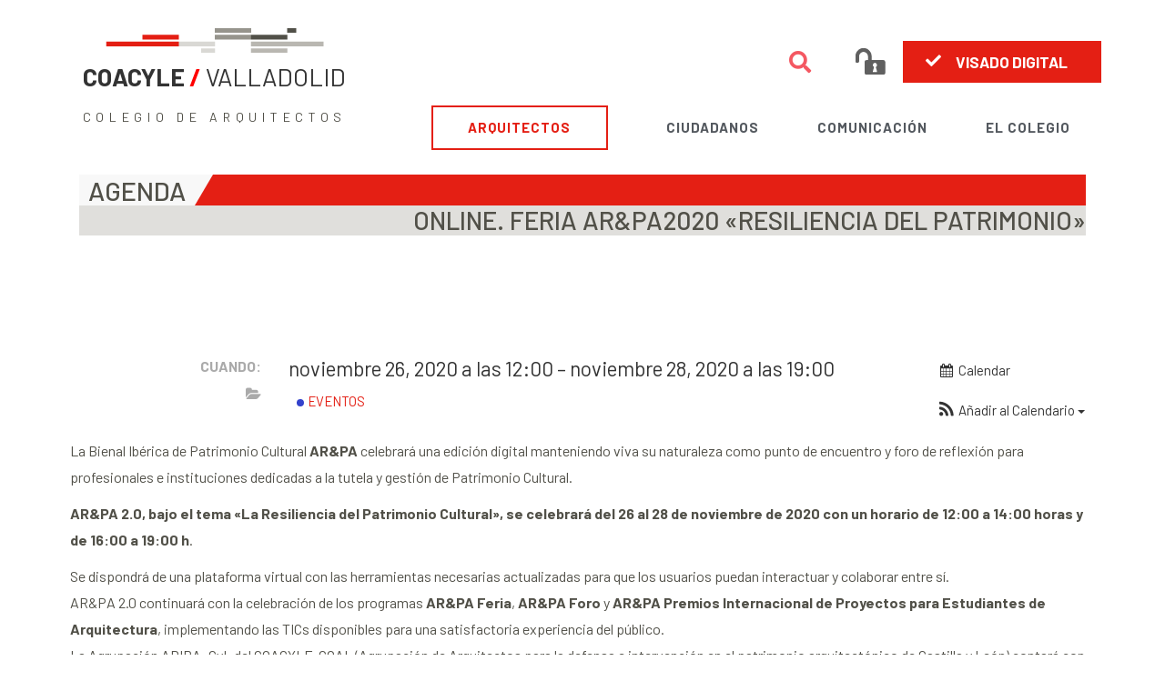

--- FILE ---
content_type: text/html; charset=UTF-8
request_url: https://www.coavalladolid.com/evento/online-feria-arpa2020-resiliencia-del-patrimonio/
body_size: 31619
content:
<style>
    .menu-item-636938 a {
    color: #e41f14!important;
    border: #e41f14;
    border-style: solid;
    padding: 0px 5%;
    border-width: 2px;
}
    .menu-item-636938 a:hover {
    border: #e41f14!important;
    border-style: solid!important;
    padding: 0px 5%;
    border-width: 2px;
}

.elementor-navigation {
    margin: 0!important;
}
.colegiados-header{
    margin-top: 12px;
}
.colegiados-img{
    background-image: url();
    background-position: bottom center;
    background-repeat: no-repeat;
    background-size: cover;
        padding: 00px;
      /*  max-width:960px;*/
    margin: auto;
      /* background-attachment: fixed;*/
    min-height: 120px;
}
.colegiados-img h1 {
    background-color: #d9d8d4cf;
}


.colegiados-header .elementor-heading-title {
    text-shadow: 1px 4px 2px rgba(0,0,0,0.3);
    color: #ffffff;
        text-align: center;
        margin-bottom: 20px;   
        padding: 20px 0 10px 0!important;
}
.colegiados-titulo {
float: left;
background: #f8f8f8;
top: 0;
position: absolute;
height: 34px;
padding: 0px 10px 0px 10px;font-size: 29px;font-weight:500;    line-height: 36px;
max-width: 85%;
}
.colegiados-titulo h1{
    font-size: 29px;background: #f8f8f8;
}
.colegiados-titulo:before {
    content: '';
    position: absolute;
    top: 0;
    right: -20;
    border-top: 34px solid #f8f8f8;
    border-right: 20px solid transparent;
    width: 0px;
}
.colegiados-header .elementor-menu {
    display: block!important;
    background-color: #e41f14;
    text-transform: uppercase;
    height:34px;
}

.colegiados-header .elementor-navigation ul {
    list-style: none;
    margin: 0;
}
.colegiados-header .elementor-navigation ul li, .elementor-navigation ul ul li {
    text-align: center;
}
.colegiados-header .elementor-menu .menu-item a {
    color: #ffffff;
    background-color: #e41f14;
}
.colegiados-header .elementor-menu .current-menu-item > a, .elementor-nav-menu .current_page_item > a {
    color: #525149;
    background-color: #d6d6d6;
    border-style: solid;
    /*border-width: 1px 1px 1px 1px;
    border-color: #ffffff;*/
}
.elementor-menu-toggle {
    margin: 0;
    width: 100%;
    background: #e41f14;
    color: #fff;
}
@media all and (max-width: 920px) {
.colegiados-header .elementor-navigation li {
    width: 33.33%;
    float: left;
}.elementor-menu {
    padding-top: 34px;
}
    #menu-item-636938 a {
    color: #e41f14;
    border-style: none;
}
}


@media all and (max-width: 768px) {
.colegiados-titulo {
    height:110px;
}
.colegiados-titulo:before {
    border-top: 110px solid #f8f8f8;
}
.colegiados-header .elementor-menu {
    height:110px;
}
}

</style>

<!DOCTYPE html>
<html dir="ltr" lang="es" prefix="og: https://ogp.me/ns#">
<head>
<meta charset="UTF-8">
<meta name="viewport" content="width=device-width, initial-scale=1">
<link rel="profile" href="https://gmpg.org/xfn/11">


<meta name="msapplication-TileColor" content="#e41f14"> <meta name="theme-color" content="#e41f14">
<meta name="msapplication-TileColor" content="#e41f14"> <meta name="theme-color" content="#e41f14">
<meta name="msapplication-TileColor" content="#e41f14"> <meta name="theme-color" content="#e41f14">
<meta name="msapplication-TileColor" content="#e41f14"> <meta name="theme-color" content="#e41f14">

<title>ONLINE. FERIA AR&amp;PA2020 «RESILIENCIA DEL PATRIMONIO» | COACYLE / VALLADOLID</title>

		<!-- All in One SEO 4.9.3 - aioseo.com -->
	<meta name="robots" content="max-image-preview:large" />
	<meta name="author" content="Carmen Espeso"/>
	<meta name="msvalidate.01" content="247945acd28e4cf8869fa4ba9069090b" />
	<link rel="canonical" href="https://www.coavalladolid.com/evento/online-feria-arpa2020-resiliencia-del-patrimonio/" />
	<meta name="generator" content="All in One SEO (AIOSEO) 4.9.3" />
		<meta property="og:locale" content="es_ES" />
		<meta property="og:site_name" content="COACYLE / VALLADOLID" />
		<meta property="og:type" content="article" />
		<meta property="og:title" content="ONLINE. FERIA AR&amp;PA2020 «RESILIENCIA DEL PATRIMONIO» | COACYLE / VALLADOLID" />
		<meta property="og:url" content="https://www.coavalladolid.com/evento/online-feria-arpa2020-resiliencia-del-patrimonio/" />
		<meta property="og:image" content="https://www.coavalladolid.com/wp-content/uploads/2020/05/portada-coava02.jpg" />
		<meta property="og:image:secure_url" content="https://www.coavalladolid.com/wp-content/uploads/2020/05/portada-coava02.jpg" />
		<meta property="og:image:width" content="1400" />
		<meta property="og:image:height" content="768" />
		<meta property="article:published_time" content="2020-11-26T10:37:47+00:00" />
		<meta property="article:modified_time" content="2020-11-26T10:37:47+00:00" />
		<meta property="article:publisher" content="https://www.facebook.com/COAVAlladolid" />
		<meta name="twitter:card" content="summary_large_image" />
		<meta name="twitter:site" content="@COAValladolid" />
		<meta name="twitter:title" content="ONLINE. FERIA AR&amp;PA2020 «RESILIENCIA DEL PATRIMONIO» | COACYLE / VALLADOLID" />
		<meta name="twitter:image" content="https://www.coavalladolid.com/wp-content/uploads/2020/05/portada-coava02.jpg" />
		<script type="application/ld+json" class="aioseo-schema">
			{"@context":"https:\/\/schema.org","@graph":[{"@type":"BreadcrumbList","@id":"https:\/\/www.coavalladolid.com\/evento\/online-feria-arpa2020-resiliencia-del-patrimonio\/#breadcrumblist","itemListElement":[{"@type":"ListItem","@id":"https:\/\/www.coavalladolid.com#listItem","position":1,"name":"Home","item":"https:\/\/www.coavalladolid.com","nextItem":{"@type":"ListItem","@id":"https:\/\/www.coavalladolid.com\/evento\/#listItem","name":"Eventos"}},{"@type":"ListItem","@id":"https:\/\/www.coavalladolid.com\/evento\/#listItem","position":2,"name":"Eventos","item":"https:\/\/www.coavalladolid.com\/evento\/","nextItem":{"@type":"ListItem","@id":"https:\/\/www.coavalladolid.com\/events_categories\/eventos\/#listItem","name":"eventos"},"previousItem":{"@type":"ListItem","@id":"https:\/\/www.coavalladolid.com#listItem","name":"Home"}},{"@type":"ListItem","@id":"https:\/\/www.coavalladolid.com\/events_categories\/eventos\/#listItem","position":3,"name":"eventos","item":"https:\/\/www.coavalladolid.com\/events_categories\/eventos\/","nextItem":{"@type":"ListItem","@id":"https:\/\/www.coavalladolid.com\/evento\/online-feria-arpa2020-resiliencia-del-patrimonio\/#listItem","name":"ONLINE. FERIA AR&#038;PA2020 \u00abRESILIENCIA DEL PATRIMONIO\u00bb"},"previousItem":{"@type":"ListItem","@id":"https:\/\/www.coavalladolid.com\/evento\/#listItem","name":"Eventos"}},{"@type":"ListItem","@id":"https:\/\/www.coavalladolid.com\/evento\/online-feria-arpa2020-resiliencia-del-patrimonio\/#listItem","position":4,"name":"ONLINE. FERIA AR&#038;PA2020 \u00abRESILIENCIA DEL PATRIMONIO\u00bb","previousItem":{"@type":"ListItem","@id":"https:\/\/www.coavalladolid.com\/events_categories\/eventos\/#listItem","name":"eventos"}}]},{"@type":"Organization","@id":"https:\/\/www.coavalladolid.com\/#organization","name":"COACYLE \/ VALLADOLID | Colegio de Arquitectos de Valladolid","description":"Colegio de Arquitectos de Valladolid","url":"https:\/\/www.coavalladolid.com\/","telephone":"+34983344244","logo":{"@type":"ImageObject","url":"https:\/\/www.coavalladolid.com\/wp-content\/uploads\/2021\/05\/LOGO_COAVA.gif","@id":"https:\/\/www.coavalladolid.com\/evento\/online-feria-arpa2020-resiliencia-del-patrimonio\/#organizationLogo","width":1118,"height":385},"image":{"@id":"https:\/\/www.coavalladolid.com\/evento\/online-feria-arpa2020-resiliencia-del-patrimonio\/#organizationLogo"}},{"@type":"Person","@id":"https:\/\/www.coavalladolid.com\/author\/carmen\/#author","url":"https:\/\/www.coavalladolid.com\/author\/carmen\/","name":"Carmen Espeso","image":{"@type":"ImageObject","@id":"https:\/\/www.coavalladolid.com\/evento\/online-feria-arpa2020-resiliencia-del-patrimonio\/#authorImage","url":"https:\/\/secure.gravatar.com\/avatar\/8261c01579b2b96c5272c2d984dc10707692614622b3444c695ee4acc0d02cff?s=96&d=mm&r=g","width":96,"height":96,"caption":"Carmen Espeso"}},{"@type":"WebPage","@id":"https:\/\/www.coavalladolid.com\/evento\/online-feria-arpa2020-resiliencia-del-patrimonio\/#webpage","url":"https:\/\/www.coavalladolid.com\/evento\/online-feria-arpa2020-resiliencia-del-patrimonio\/","name":"ONLINE. FERIA AR&PA2020 \u00abRESILIENCIA DEL PATRIMONIO\u00bb | COACYLE \/ VALLADOLID","inLanguage":"es-ES","isPartOf":{"@id":"https:\/\/www.coavalladolid.com\/#website"},"breadcrumb":{"@id":"https:\/\/www.coavalladolid.com\/evento\/online-feria-arpa2020-resiliencia-del-patrimonio\/#breadcrumblist"},"author":{"@id":"https:\/\/www.coavalladolid.com\/author\/carmen\/#author"},"creator":{"@id":"https:\/\/www.coavalladolid.com\/author\/carmen\/#author"},"datePublished":"2020-11-26T11:37:47+01:00","dateModified":"2020-11-26T11:37:47+01:00"},{"@type":"WebSite","@id":"https:\/\/www.coavalladolid.com\/#website","url":"https:\/\/www.coavalladolid.com\/","name":"COACYLE \/ VALLADOLID","description":"Colegio de Arquitectos de Valladolid","inLanguage":"es-ES","publisher":{"@id":"https:\/\/www.coavalladolid.com\/#organization"}}]}
		</script>
		<!-- All in One SEO -->

<!-- Etiqueta de Google (gtag.js) modo de consentimiento dataLayer añadido por Site Kit -->
<script id="google_gtagjs-js-consent-mode-data-layer">
window.dataLayer = window.dataLayer || [];function gtag(){dataLayer.push(arguments);}
gtag('consent', 'default', {"ad_personalization":"denied","ad_storage":"denied","ad_user_data":"denied","analytics_storage":"denied","functionality_storage":"denied","security_storage":"denied","personalization_storage":"denied","region":["AT","BE","BG","CH","CY","CZ","DE","DK","EE","ES","FI","FR","GB","GR","HR","HU","IE","IS","IT","LI","LT","LU","LV","MT","NL","NO","PL","PT","RO","SE","SI","SK"],"wait_for_update":500});
window._googlesitekitConsentCategoryMap = {"statistics":["analytics_storage"],"marketing":["ad_storage","ad_user_data","ad_personalization"],"functional":["functionality_storage","security_storage"],"preferences":["personalization_storage"]};
window._googlesitekitConsents = {"ad_personalization":"denied","ad_storage":"denied","ad_user_data":"denied","analytics_storage":"denied","functionality_storage":"denied","security_storage":"denied","personalization_storage":"denied","region":["AT","BE","BG","CH","CY","CZ","DE","DK","EE","ES","FI","FR","GB","GR","HR","HU","IE","IS","IT","LI","LT","LU","LV","MT","NL","NO","PL","PT","RO","SE","SI","SK"],"wait_for_update":500};
</script>
<!-- Fin de la etiqueta Google (gtag.js) modo de consentimiento dataLayer añadido por Site Kit -->
<link rel='dns-prefetch' href='//www.googletagmanager.com' />
<link rel='dns-prefetch' href='//fonts.googleapis.com' />
<link rel="alternate" type="application/rss+xml" title="COACYLE / VALLADOLID &raquo; Feed" href="https://www.coavalladolid.com/feed/" />
<link rel="alternate" type="application/rss+xml" title="COACYLE / VALLADOLID &raquo; Feed de los comentarios" href="https://www.coavalladolid.com/comments/feed/" />
<link rel="alternate" title="oEmbed (JSON)" type="application/json+oembed" href="https://www.coavalladolid.com/wp-json/oembed/1.0/embed?url=https%3A%2F%2Fwww.coavalladolid.com%2Fevento%2Fonline-feria-arpa2020-resiliencia-del-patrimonio%2F" />
<link rel="alternate" title="oEmbed (XML)" type="text/xml+oembed" href="https://www.coavalladolid.com/wp-json/oembed/1.0/embed?url=https%3A%2F%2Fwww.coavalladolid.com%2Fevento%2Fonline-feria-arpa2020-resiliencia-del-patrimonio%2F&#038;format=xml" />
<style id='wp-img-auto-sizes-contain-inline-css'>
img:is([sizes=auto i],[sizes^="auto," i]){contain-intrinsic-size:3000px 1500px}
/*# sourceURL=wp-img-auto-sizes-contain-inline-css */
</style>
<link rel='stylesheet' id='ai1ec_style-css' href='//www.coavalladolid.com/wp-content/plugins/all-in-one-event-calendar/cache/d04de29d_ai1ec_parsed_css.css?ver=3.0.0' media='all' />
<link rel='stylesheet' id='astra-theme-css-css' href='https://www.coavalladolid.com/wp-content/themes/astra/assets/css/minified/style.min.css?ver=2.5.5' media='all' />
<style id='astra-theme-css-inline-css'>
html{font-size:100%;}a,.page-title{color:#96948c;}a:hover,a:focus{color:#515048;}body,button,input,select,textarea,.ast-button,.ast-custom-button{font-family:'Barlow',sans-serif;font-weight:400;font-size:16px;font-size:1rem;}blockquote{color:#060500;}h1,.entry-content h1,.entry-content h1 a,h2,.entry-content h2,.entry-content h2 a,h3,.entry-content h3,.entry-content h3 a,h4,.entry-content h4,.entry-content h4 a,h5,.entry-content h5,.entry-content h5 a,h6,.entry-content h6,.entry-content h6 a,.site-title,.site-title a{font-family:'Barlow',sans-serif;font-weight:500;text-transform:uppercase;}.site-title{font-size:35px;font-size:2.1875rem;}header .site-logo-img .custom-logo-link img{max-width:97px;}.astra-logo-svg{width:97px;}.ast-archive-description .ast-archive-title{font-size:40px;font-size:2.5rem;}.site-header .site-description{font-size:15px;font-size:0.9375rem;}.entry-title{font-size:30px;font-size:1.875rem;}.comment-reply-title{font-size:26px;font-size:1.625rem;}.ast-comment-list #cancel-comment-reply-link{font-size:16px;font-size:1rem;}h1,.entry-content h1,.entry-content h1 a{font-size:28px;font-size:1.75rem;font-family:'Barlow',sans-serif;text-transform:uppercase;}h2,.entry-content h2,.entry-content h2 a{font-size:19px;font-size:1.1875rem;font-family:'Barlow',sans-serif;text-transform:uppercase;}h3,.entry-content h3,.entry-content h3 a{font-size:18px;font-size:1.125rem;font-family:'Barlow',sans-serif;text-transform:uppercase;}h4,.entry-content h4,.entry-content h4 a{font-size:16px;font-size:1rem;}h5,.entry-content h5,.entry-content h5 a{font-size:15px;font-size:0.9375rem;}h6,.entry-content h6,.entry-content h6 a{font-size:14px;font-size:0.875rem;}.ast-single-post .entry-title,.page-title{font-size:29px;font-size:1.8125rem;}#secondary,#secondary button,#secondary input,#secondary select,#secondary textarea{font-size:16px;font-size:1rem;}::selection{background-color:#e41f14;color:#ffffff;}body,h1,.entry-title a,.entry-content h1,.entry-content h1 a,h2,.entry-content h2,.entry-content h2 a,h3,.entry-content h3,.entry-content h3 a,h4,.entry-content h4,.entry-content h4 a,h5,.entry-content h5,.entry-content h5 a,h6,.entry-content h6,.entry-content h6 a{color:#515048;}.tagcloud a:hover,.tagcloud a:focus,.tagcloud a.current-item{color:#000000;border-color:#96948c;background-color:#96948c;}.main-header-menu .menu-link,.ast-header-custom-item a{color:#515048;}.main-header-menu .menu-item:hover > .menu-link,.main-header-menu .menu-item:hover > .ast-menu-toggle,.main-header-menu .ast-masthead-custom-menu-items a:hover,.main-header-menu .menu-item.focus > .menu-link,.main-header-menu .menu-item.focus > .ast-menu-toggle,.main-header-menu .current-menu-item > .menu-link,.main-header-menu .current-menu-ancestor > .menu-link,.main-header-menu .current-menu-item > .ast-menu-toggle,.main-header-menu .current-menu-ancestor > .ast-menu-toggle{color:#96948c;}input:focus,input[type="text"]:focus,input[type="email"]:focus,input[type="url"]:focus,input[type="password"]:focus,input[type="reset"]:focus,input[type="search"]:focus,textarea:focus{border-color:#96948c;}input[type="radio"]:checked,input[type=reset],input[type="checkbox"]:checked,input[type="checkbox"]:hover:checked,input[type="checkbox"]:focus:checked,input[type=range]::-webkit-slider-thumb{border-color:#96948c;background-color:#96948c;box-shadow:none;}.site-footer a:hover + .post-count,.site-footer a:focus + .post-count{background:#96948c;border-color:#96948c;}.ast-small-footer{color:#ffffff;}.ast-small-footer > .ast-footer-overlay{background-color:#515048;}.ast-small-footer a{color:#ffffff;}.ast-small-footer a:hover{color:#e41f14;}.footer-adv .footer-adv-overlay{border-top-style:solid;border-top-width:1px;border-top-color:#7a7a7a;}.footer-adv .widget-title,.footer-adv .widget-title a{color:#ffffff;}.footer-adv{color:#ffffff;}.footer-adv a{color:#ffffff;}.footer-adv .tagcloud a:hover,.footer-adv .tagcloud a.current-item{border-color:#ffffff;background-color:#ffffff;}.footer-adv a:hover,.footer-adv .no-widget-text a:hover,.footer-adv a:focus,.footer-adv .no-widget-text a:focus{color:#e41f14;}.footer-adv .calendar_wrap #today,.footer-adv a:hover + .post-count{background-color:#ffffff;}.footer-adv-overlay{background-color:#515048;}.ast-comment-meta{line-height:1.666666667;font-size:13px;font-size:0.8125rem;}.single .nav-links .nav-previous,.single .nav-links .nav-next,.single .ast-author-details .author-title,.ast-comment-meta{color:#96948c;}.entry-meta,.entry-meta *{line-height:1.45;color:#96948c;}.entry-meta a:hover,.entry-meta a:hover *,.entry-meta a:focus,.entry-meta a:focus *{color:#515048;}.ast-404-layout-1 .ast-404-text{font-size:200px;font-size:12.5rem;}.widget-title{font-size:22px;font-size:1.375rem;color:#515048;}#cat option,.secondary .calendar_wrap thead a,.secondary .calendar_wrap thead a:visited{color:#96948c;}.secondary .calendar_wrap #today,.ast-progress-val span{background:#96948c;}.secondary a:hover + .post-count,.secondary a:focus + .post-count{background:#96948c;border-color:#96948c;}.calendar_wrap #today > a{color:#000000;}.ast-pagination a,.page-links .page-link,.single .post-navigation a{color:#96948c;}.ast-pagination a:hover,.ast-pagination a:focus,.ast-pagination > span:hover:not(.dots),.ast-pagination > span.current,.page-links > .page-link,.page-links .page-link:hover,.post-navigation a:hover{color:#515048;}.ast-header-break-point .ast-mobile-menu-buttons-minimal.menu-toggle{background:transparent;color:#f0f0f0;}.ast-header-break-point .ast-mobile-menu-buttons-outline.menu-toggle{background:transparent;border:1px solid #f0f0f0;color:#f0f0f0;}.ast-header-break-point .ast-mobile-menu-buttons-fill.menu-toggle{background:#f0f0f0;color:#4f4f4f;}@media (max-width:782px){.entry-content .wp-block-columns .wp-block-column{margin-left:0px;}}@media (max-width:768px){#secondary.secondary{padding-top:0;}.ast-separate-container .ast-article-post,.ast-separate-container .ast-article-single{padding:1.5em 2.14em;}.ast-separate-container #primary,.ast-separate-container #secondary{padding:1.5em 0;}.ast-separate-container.ast-right-sidebar #secondary{padding-left:1em;padding-right:1em;}.ast-separate-container.ast-two-container #secondary{padding-left:0;padding-right:0;}.ast-page-builder-template .entry-header #secondary{margin-top:1.5em;}.ast-page-builder-template #secondary{margin-top:1.5em;}#primary,#secondary{padding:1.5em 0;margin:0;}.ast-left-sidebar #content > .ast-container{display:flex;flex-direction:column-reverse;width:100%;}.ast-author-box img.avatar{margin:20px 0 0 0;}.ast-pagination{padding-top:1.5em;text-align:center;}.ast-pagination .next.page-numbers{display:inherit;float:none;}}@media (max-width:768px){.ast-page-builder-template.ast-left-sidebar #secondary{padding-right:20px;}.ast-page-builder-template.ast-right-sidebar #secondary{padding-left:20px;}.ast-right-sidebar #primary{padding-right:0;}.ast-right-sidebar #secondary{padding-left:0;}.ast-left-sidebar #primary{padding-left:0;}.ast-left-sidebar #secondary{padding-right:0;}.ast-pagination .prev.page-numbers{padding-left:.5em;}.ast-pagination .next.page-numbers{padding-right:.5em;}}@media (min-width:769px){.ast-separate-container.ast-right-sidebar #primary,.ast-separate-container.ast-left-sidebar #primary{border:0;}.ast-separate-container.ast-right-sidebar #secondary,.ast-separate-container.ast-left-sidebar #secondary{border:0;margin-left:auto;margin-right:auto;}.ast-separate-container.ast-two-container #secondary .widget:last-child{margin-bottom:0;}.ast-separate-container .ast-comment-list li .comment-respond{padding-left:2.66666em;padding-right:2.66666em;}.ast-author-box{-js-display:flex;display:flex;}.ast-author-bio{flex:1;}.error404.ast-separate-container #primary,.search-no-results.ast-separate-container #primary{margin-bottom:4em;}}@media (min-width:769px){.ast-right-sidebar #primary{border-right:1px solid #eee;}.ast-right-sidebar #secondary{border-left:1px solid #eee;margin-left:-1px;}.ast-left-sidebar #primary{border-left:1px solid #eee;}.ast-left-sidebar #secondary{border-right:1px solid #eee;margin-right:-1px;}.ast-separate-container.ast-two-container.ast-right-sidebar #secondary{padding-left:30px;padding-right:0;}.ast-separate-container.ast-two-container.ast-left-sidebar #secondary{padding-right:30px;padding-left:0;}}.menu-toggle,button,.ast-button,.ast-custom-button,.button,input#submit,input[type="button"],input[type="submit"],input[type="reset"]{color:#4f4f4f;border-color:#f0f0f0;background-color:#f0f0f0;border-radius:2px;padding-top:8px;padding-right:12px;padding-bottom:8px;padding-left:12px;font-family:inherit;font-weight:inherit;}button:focus,.menu-toggle:hover,button:hover,.ast-button:hover,.button:hover,input[type=reset]:hover,input[type=reset]:focus,input#submit:hover,input#submit:focus,input[type="button"]:hover,input[type="button"]:focus,input[type="submit"]:hover,input[type="submit"]:focus{color:#f7f7f7;background-color:#a3a3a3;border-color:#a3a3a3;}@media (min-width:768px){.ast-container{max-width:100%;}}@media (min-width:544px){.ast-container{max-width:100%;}}@media (max-width:544px){.ast-separate-container .ast-article-post,.ast-separate-container .ast-article-single{padding:1.5em 1em;}.ast-separate-container #content .ast-container{padding-left:0.54em;padding-right:0.54em;}.ast-separate-container #secondary{padding-top:0;}.ast-separate-container.ast-two-container #secondary .widget{margin-bottom:1.5em;padding-left:1em;padding-right:1em;}.ast-separate-container .comments-count-wrapper{padding:1.5em 1em;}.ast-separate-container .ast-comment-list li.depth-1{padding:1.5em 1em;margin-bottom:1.5em;}.ast-separate-container .ast-comment-list .bypostauthor{padding:.5em;}.ast-separate-container .ast-archive-description{padding:1.5em 1em;}.ast-search-menu-icon.ast-dropdown-active .search-field{width:170px;}.ast-separate-container .comment-respond{padding:1.5em 1em;}}@media (max-width:544px){.ast-comment-list .children{margin-left:0.66666em;}.ast-separate-container .ast-comment-list .bypostauthor li{padding:0 0 0 .5em;}}@media (max-width:768px){.ast-mobile-header-stack .main-header-bar .ast-search-menu-icon{display:inline-block;}.ast-header-break-point.ast-header-custom-item-outside .ast-mobile-header-stack .main-header-bar .ast-search-icon{margin:0;}.ast-comment-avatar-wrap img{max-width:2.5em;}.comments-area{margin-top:1.5em;}.ast-separate-container .comments-count-wrapper{padding:2em 2.14em;}.ast-separate-container .ast-comment-list li.depth-1{padding:1.5em 2.14em;}.ast-separate-container .comment-respond{padding:2em 2.14em;}}@media (max-width:768px){.ast-header-break-point .main-header-bar .ast-search-menu-icon.slide-search .search-form{right:0;}.ast-header-break-point .ast-mobile-header-stack .main-header-bar .ast-search-menu-icon.slide-search .search-form{right:-1em;}.ast-comment-avatar-wrap{margin-right:0.5em;}}.footer-adv .tagcloud a:hover,.footer-adv .tagcloud a.current-item{color:#000000;}.footer-adv .calendar_wrap #today{color:#000000;}@media (min-width:545px){.ast-page-builder-template .comments-area,.single.ast-page-builder-template .entry-header,.single.ast-page-builder-template .post-navigation{max-width:1320px;margin-left:auto;margin-right:auto;}}body,.ast-separate-container{background-color:#ffffff;background-image:none;}@media (max-width:768px){.comment-reply-title{font-size:24px;font-size:1.6rem;}.ast-comment-meta{font-size:12px;font-size:0.8rem;}.widget-title{font-size:21px;font-size:1.4rem;}body,button,input,select,textarea,.ast-button,.ast-custom-button{font-size:15px;font-size:0.9375rem;}.ast-comment-list #cancel-comment-reply-link{font-size:15px;font-size:0.9375rem;}#secondary,#secondary button,#secondary input,#secondary select,#secondary textarea{font-size:15px;font-size:0.9375rem;}.ast-archive-description .ast-archive-title{font-size:40px;}.entry-title{font-size:30px;}h1,.entry-content h1,.entry-content h1 a{font-size:28px;}h2,.entry-content h2,.entry-content h2 a{font-size:20px;}h3,.entry-content h3,.entry-content h3 a{font-size:18px;}h4,.entry-content h4,.entry-content h4 a{font-size:16px;font-size:1rem;}h5,.entry-content h5,.entry-content h5 a{font-size:16px;font-size:1rem;}h6,.entry-content h6,.entry-content h6 a{font-size:14px;font-size:0.875rem;}.ast-single-post .entry-title,.page-title{font-size:30px;}}@media (max-width:544px){.comment-reply-title{font-size:26px;font-size:1.625rem;}.ast-comment-meta{font-size:13px;font-size:0.8125rem;}.widget-title{font-size:22px;font-size:1.375rem;}body,button,input,select,textarea,.ast-button,.ast-custom-button{font-size:16px;font-size:1rem;}.ast-comment-list #cancel-comment-reply-link{font-size:16px;font-size:1rem;}#secondary,#secondary button,#secondary input,#secondary select,#secondary textarea{font-size:16px;font-size:1rem;}.ast-archive-description .ast-archive-title{font-size:40px;}.entry-title{font-size:30px;}h1,.entry-content h1,.entry-content h1 a{font-size:28px;}h2,.entry-content h2,.entry-content h2 a{font-size:20px;}h3,.entry-content h3,.entry-content h3 a{font-size:18px;}h4,.entry-content h4,.entry-content h4 a{font-size:16px;font-size:1rem;}h5,.entry-content h5,.entry-content h5 a{font-size:16px;font-size:1rem;}h6,.entry-content h6,.entry-content h6 a{font-size:15px;font-size:0.9375rem;}.ast-single-post .entry-title,.page-title{font-size:30px;}}@media (max-width:544px){html{font-size:100%;}}@media (min-width:769px){.ast-container{max-width:1320px;}}@font-face {font-family: "Astra";src: url(https://www.coavalladolid.com/wp-content/themes/astra/assets/fonts/astra.woff) format("woff"),url(https://www.coavalladolid.com/wp-content/themes/astra/assets/fonts/astra.ttf) format("truetype"),url(https://www.coavalladolid.com/wp-content/themes/astra/assets/fonts/astra.svg#astra) format("svg");font-weight: normal;font-style: normal;font-display: fallback;}@media (max-width:768px) {.main-header-bar .main-header-bar-navigation{display:none;}}.ast-desktop .main-header-menu.submenu-with-border .sub-menu,.ast-desktop .main-header-menu.submenu-with-border .astra-full-megamenu-wrapper{border-color:#eaeaea;}.ast-desktop .main-header-menu.submenu-with-border .sub-menu{border-top-width:1px;border-right-width:1px;border-left-width:1px;border-bottom-width:1px;border-style:solid;}.ast-desktop .main-header-menu.submenu-with-border .sub-menu .sub-menu{top:-1px;}.ast-desktop .main-header-menu.submenu-with-border .sub-menu .menu-link,.ast-desktop .main-header-menu.submenu-with-border .children .menu-link{border-bottom-width:1px;border-style:solid;border-color:#eaeaea;}@media (min-width:769px){.main-header-menu .sub-menu .menu-item.ast-left-align-sub-menu:hover > .sub-menu,.main-header-menu .sub-menu .menu-item.ast-left-align-sub-menu.focus > .sub-menu{margin-left:-2px;}}.ast-small-footer{border-top-style:solid;border-top-width:0px;border-top-color:#ffffff;}@media (max-width:920px){.ast-404-layout-1 .ast-404-text{font-size:100px;font-size:6.25rem;}}.ast-breadcrumbs .trail-browse,.ast-breadcrumbs .trail-items,.ast-breadcrumbs .trail-items li{display:inline-block;margin:0;padding:0;border:none;background:inherit;text-indent:0;}.ast-breadcrumbs .trail-browse{font-size:inherit;font-style:inherit;font-weight:inherit;color:inherit;}.ast-breadcrumbs .trail-items{list-style:none;}.trail-items li::after{padding:0 0.3em;content:"\00bb";}.trail-items li:last-of-type::after{display:none;}.trail-items li::after{content:"/";}.ast-breadcrumbs-wrapper,.ast-breadcrumbs-wrapper a{font-family:inherit;font-weight:inherit;}.main-header-bar.ast-header-breadcrumb,.ast-header-break-point .main-header-bar.ast-header-breadcrumb,.ast-header-break-point .header-main-layout-2 .main-header-bar.ast-header-breadcrumb,.ast-header-break-point .ast-mobile-header-stack .main-header-bar.ast-header-breadcrumb,.ast-default-menu-enable.ast-main-header-nav-open.ast-header-break-point .main-header-bar-wrap .main-header-bar.ast-header-breadcrumb,.ast-main-header-nav-open .main-header-bar-wrap .main-header-bar.ast-header-breadcrumb{padding-top:1px;padding-right:1px;padding-bottom:1px;padding-left:1px;}.ast-header-breadcrumb{padding-top:10px;padding-bottom:10px;}.ast-default-menu-enable.ast-main-header-nav-open.ast-header-break-point .main-header-bar.ast-header-breadcrumb,.ast-main-header-nav-open .main-header-bar.ast-header-breadcrumb{padding-top:1em;padding-bottom:1em;}.ast-header-break-point .main-header-bar.ast-header-breadcrumb{border-bottom-width:1px;border-bottom-color:#eaeaea;border-bottom-style:solid;}.ast-breadcrumbs-wrapper{line-height:1.4;}.ast-breadcrumbs-wrapper .rank-math-breadcrumb p{margin-bottom:0px;}.ast-breadcrumbs-wrapper{display:block;width:100%;}.ast-header-break-point .main-header-bar{border-bottom-width:1px;}@media (min-width:769px){.main-header-bar{border-bottom-width:1px;}}.ast-flex{-webkit-align-content:center;-ms-flex-line-pack:center;align-content:center;-webkit-box-align:center;-webkit-align-items:center;-moz-box-align:center;-ms-flex-align:center;align-items:center;}.main-header-bar{padding:1em 0;}.ast-site-identity{padding:0;}.header-main-layout-1 .ast-flex.main-header-container, .header-main-layout-3 .ast-flex.main-header-container{-webkit-align-content:center;-ms-flex-line-pack:center;align-content:center;-webkit-box-align:center;-webkit-align-items:center;-moz-box-align:center;-ms-flex-align:center;align-items:center;}.header-main-layout-1 .ast-flex.main-header-container, .header-main-layout-3 .ast-flex.main-header-container{-webkit-align-content:center;-ms-flex-line-pack:center;align-content:center;-webkit-box-align:center;-webkit-align-items:center;-moz-box-align:center;-ms-flex-align:center;align-items:center;}
/*# sourceURL=astra-theme-css-inline-css */
</style>
<link rel='stylesheet' id='astra-google-fonts-css' href='//fonts.googleapis.com/css?family=Barlow%3A400%2C%2C500%2C600i%2C700%2C800&#038;display=fallback&#038;ver=2.5.5' media='all' />
<link rel='stylesheet' id='astra-menu-animation-css' href='https://www.coavalladolid.com/wp-content/themes/astra/assets/css/minified/menu-animation.min.css?ver=2.5.5' media='all' />
<style id='wp-emoji-styles-inline-css'>

	img.wp-smiley, img.emoji {
		display: inline !important;
		border: none !important;
		box-shadow: none !important;
		height: 1em !important;
		width: 1em !important;
		margin: 0 0.07em !important;
		vertical-align: -0.1em !important;
		background: none !important;
		padding: 0 !important;
	}
/*# sourceURL=wp-emoji-styles-inline-css */
</style>
<link rel='stylesheet' id='wp-block-library-css' href='https://www.coavalladolid.com/wp-includes/css/dist/block-library/style.min.css?ver=d5b0bcb0ee144ad0f6a383a89ed1c827' media='all' />
<style id='global-styles-inline-css'>
:root{--wp--preset--aspect-ratio--square: 1;--wp--preset--aspect-ratio--4-3: 4/3;--wp--preset--aspect-ratio--3-4: 3/4;--wp--preset--aspect-ratio--3-2: 3/2;--wp--preset--aspect-ratio--2-3: 2/3;--wp--preset--aspect-ratio--16-9: 16/9;--wp--preset--aspect-ratio--9-16: 9/16;--wp--preset--color--black: #000000;--wp--preset--color--cyan-bluish-gray: #abb8c3;--wp--preset--color--white: #ffffff;--wp--preset--color--pale-pink: #f78da7;--wp--preset--color--vivid-red: #cf2e2e;--wp--preset--color--luminous-vivid-orange: #ff6900;--wp--preset--color--luminous-vivid-amber: #fcb900;--wp--preset--color--light-green-cyan: #7bdcb5;--wp--preset--color--vivid-green-cyan: #00d084;--wp--preset--color--pale-cyan-blue: #8ed1fc;--wp--preset--color--vivid-cyan-blue: #0693e3;--wp--preset--color--vivid-purple: #9b51e0;--wp--preset--gradient--vivid-cyan-blue-to-vivid-purple: linear-gradient(135deg,rgb(6,147,227) 0%,rgb(155,81,224) 100%);--wp--preset--gradient--light-green-cyan-to-vivid-green-cyan: linear-gradient(135deg,rgb(122,220,180) 0%,rgb(0,208,130) 100%);--wp--preset--gradient--luminous-vivid-amber-to-luminous-vivid-orange: linear-gradient(135deg,rgb(252,185,0) 0%,rgb(255,105,0) 100%);--wp--preset--gradient--luminous-vivid-orange-to-vivid-red: linear-gradient(135deg,rgb(255,105,0) 0%,rgb(207,46,46) 100%);--wp--preset--gradient--very-light-gray-to-cyan-bluish-gray: linear-gradient(135deg,rgb(238,238,238) 0%,rgb(169,184,195) 100%);--wp--preset--gradient--cool-to-warm-spectrum: linear-gradient(135deg,rgb(74,234,220) 0%,rgb(151,120,209) 20%,rgb(207,42,186) 40%,rgb(238,44,130) 60%,rgb(251,105,98) 80%,rgb(254,248,76) 100%);--wp--preset--gradient--blush-light-purple: linear-gradient(135deg,rgb(255,206,236) 0%,rgb(152,150,240) 100%);--wp--preset--gradient--blush-bordeaux: linear-gradient(135deg,rgb(254,205,165) 0%,rgb(254,45,45) 50%,rgb(107,0,62) 100%);--wp--preset--gradient--luminous-dusk: linear-gradient(135deg,rgb(255,203,112) 0%,rgb(199,81,192) 50%,rgb(65,88,208) 100%);--wp--preset--gradient--pale-ocean: linear-gradient(135deg,rgb(255,245,203) 0%,rgb(182,227,212) 50%,rgb(51,167,181) 100%);--wp--preset--gradient--electric-grass: linear-gradient(135deg,rgb(202,248,128) 0%,rgb(113,206,126) 100%);--wp--preset--gradient--midnight: linear-gradient(135deg,rgb(2,3,129) 0%,rgb(40,116,252) 100%);--wp--preset--font-size--small: 13px;--wp--preset--font-size--medium: 20px;--wp--preset--font-size--large: 36px;--wp--preset--font-size--x-large: 42px;--wp--preset--spacing--20: 0.44rem;--wp--preset--spacing--30: 0.67rem;--wp--preset--spacing--40: 1rem;--wp--preset--spacing--50: 1.5rem;--wp--preset--spacing--60: 2.25rem;--wp--preset--spacing--70: 3.38rem;--wp--preset--spacing--80: 5.06rem;--wp--preset--shadow--natural: 6px 6px 9px rgba(0, 0, 0, 0.2);--wp--preset--shadow--deep: 12px 12px 50px rgba(0, 0, 0, 0.4);--wp--preset--shadow--sharp: 6px 6px 0px rgba(0, 0, 0, 0.2);--wp--preset--shadow--outlined: 6px 6px 0px -3px rgb(255, 255, 255), 6px 6px rgb(0, 0, 0);--wp--preset--shadow--crisp: 6px 6px 0px rgb(0, 0, 0);}:where(.is-layout-flex){gap: 0.5em;}:where(.is-layout-grid){gap: 0.5em;}body .is-layout-flex{display: flex;}.is-layout-flex{flex-wrap: wrap;align-items: center;}.is-layout-flex > :is(*, div){margin: 0;}body .is-layout-grid{display: grid;}.is-layout-grid > :is(*, div){margin: 0;}:where(.wp-block-columns.is-layout-flex){gap: 2em;}:where(.wp-block-columns.is-layout-grid){gap: 2em;}:where(.wp-block-post-template.is-layout-flex){gap: 1.25em;}:where(.wp-block-post-template.is-layout-grid){gap: 1.25em;}.has-black-color{color: var(--wp--preset--color--black) !important;}.has-cyan-bluish-gray-color{color: var(--wp--preset--color--cyan-bluish-gray) !important;}.has-white-color{color: var(--wp--preset--color--white) !important;}.has-pale-pink-color{color: var(--wp--preset--color--pale-pink) !important;}.has-vivid-red-color{color: var(--wp--preset--color--vivid-red) !important;}.has-luminous-vivid-orange-color{color: var(--wp--preset--color--luminous-vivid-orange) !important;}.has-luminous-vivid-amber-color{color: var(--wp--preset--color--luminous-vivid-amber) !important;}.has-light-green-cyan-color{color: var(--wp--preset--color--light-green-cyan) !important;}.has-vivid-green-cyan-color{color: var(--wp--preset--color--vivid-green-cyan) !important;}.has-pale-cyan-blue-color{color: var(--wp--preset--color--pale-cyan-blue) !important;}.has-vivid-cyan-blue-color{color: var(--wp--preset--color--vivid-cyan-blue) !important;}.has-vivid-purple-color{color: var(--wp--preset--color--vivid-purple) !important;}.has-black-background-color{background-color: var(--wp--preset--color--black) !important;}.has-cyan-bluish-gray-background-color{background-color: var(--wp--preset--color--cyan-bluish-gray) !important;}.has-white-background-color{background-color: var(--wp--preset--color--white) !important;}.has-pale-pink-background-color{background-color: var(--wp--preset--color--pale-pink) !important;}.has-vivid-red-background-color{background-color: var(--wp--preset--color--vivid-red) !important;}.has-luminous-vivid-orange-background-color{background-color: var(--wp--preset--color--luminous-vivid-orange) !important;}.has-luminous-vivid-amber-background-color{background-color: var(--wp--preset--color--luminous-vivid-amber) !important;}.has-light-green-cyan-background-color{background-color: var(--wp--preset--color--light-green-cyan) !important;}.has-vivid-green-cyan-background-color{background-color: var(--wp--preset--color--vivid-green-cyan) !important;}.has-pale-cyan-blue-background-color{background-color: var(--wp--preset--color--pale-cyan-blue) !important;}.has-vivid-cyan-blue-background-color{background-color: var(--wp--preset--color--vivid-cyan-blue) !important;}.has-vivid-purple-background-color{background-color: var(--wp--preset--color--vivid-purple) !important;}.has-black-border-color{border-color: var(--wp--preset--color--black) !important;}.has-cyan-bluish-gray-border-color{border-color: var(--wp--preset--color--cyan-bluish-gray) !important;}.has-white-border-color{border-color: var(--wp--preset--color--white) !important;}.has-pale-pink-border-color{border-color: var(--wp--preset--color--pale-pink) !important;}.has-vivid-red-border-color{border-color: var(--wp--preset--color--vivid-red) !important;}.has-luminous-vivid-orange-border-color{border-color: var(--wp--preset--color--luminous-vivid-orange) !important;}.has-luminous-vivid-amber-border-color{border-color: var(--wp--preset--color--luminous-vivid-amber) !important;}.has-light-green-cyan-border-color{border-color: var(--wp--preset--color--light-green-cyan) !important;}.has-vivid-green-cyan-border-color{border-color: var(--wp--preset--color--vivid-green-cyan) !important;}.has-pale-cyan-blue-border-color{border-color: var(--wp--preset--color--pale-cyan-blue) !important;}.has-vivid-cyan-blue-border-color{border-color: var(--wp--preset--color--vivid-cyan-blue) !important;}.has-vivid-purple-border-color{border-color: var(--wp--preset--color--vivid-purple) !important;}.has-vivid-cyan-blue-to-vivid-purple-gradient-background{background: var(--wp--preset--gradient--vivid-cyan-blue-to-vivid-purple) !important;}.has-light-green-cyan-to-vivid-green-cyan-gradient-background{background: var(--wp--preset--gradient--light-green-cyan-to-vivid-green-cyan) !important;}.has-luminous-vivid-amber-to-luminous-vivid-orange-gradient-background{background: var(--wp--preset--gradient--luminous-vivid-amber-to-luminous-vivid-orange) !important;}.has-luminous-vivid-orange-to-vivid-red-gradient-background{background: var(--wp--preset--gradient--luminous-vivid-orange-to-vivid-red) !important;}.has-very-light-gray-to-cyan-bluish-gray-gradient-background{background: var(--wp--preset--gradient--very-light-gray-to-cyan-bluish-gray) !important;}.has-cool-to-warm-spectrum-gradient-background{background: var(--wp--preset--gradient--cool-to-warm-spectrum) !important;}.has-blush-light-purple-gradient-background{background: var(--wp--preset--gradient--blush-light-purple) !important;}.has-blush-bordeaux-gradient-background{background: var(--wp--preset--gradient--blush-bordeaux) !important;}.has-luminous-dusk-gradient-background{background: var(--wp--preset--gradient--luminous-dusk) !important;}.has-pale-ocean-gradient-background{background: var(--wp--preset--gradient--pale-ocean) !important;}.has-electric-grass-gradient-background{background: var(--wp--preset--gradient--electric-grass) !important;}.has-midnight-gradient-background{background: var(--wp--preset--gradient--midnight) !important;}.has-small-font-size{font-size: var(--wp--preset--font-size--small) !important;}.has-medium-font-size{font-size: var(--wp--preset--font-size--medium) !important;}.has-large-font-size{font-size: var(--wp--preset--font-size--large) !important;}.has-x-large-font-size{font-size: var(--wp--preset--font-size--x-large) !important;}
/*# sourceURL=global-styles-inline-css */
</style>

<style id='classic-theme-styles-inline-css'>
/*! This file is auto-generated */
.wp-block-button__link{color:#fff;background-color:#32373c;border-radius:9999px;box-shadow:none;text-decoration:none;padding:calc(.667em + 2px) calc(1.333em + 2px);font-size:1.125em}.wp-block-file__button{background:#32373c;color:#fff;text-decoration:none}
/*# sourceURL=/wp-includes/css/classic-themes.min.css */
</style>
<link rel='stylesheet' id='contact-form-7-css' href='https://www.coavalladolid.com/wp-content/plugins/contact-form-7/includes/css/styles.css?ver=6.1.4' media='all' />
<style id='contact-form-7-inline-css'>
.wpcf7 .wpcf7-recaptcha iframe {margin-bottom: 0;}.wpcf7 .wpcf7-recaptcha[data-align="center"] > div {margin: 0 auto;}.wpcf7 .wpcf7-recaptcha[data-align="right"] > div {margin: 0 0 0 auto;}
/*# sourceURL=contact-form-7-inline-css */
</style>
<link rel='stylesheet' id='astra-contact-form-7-css' href='https://www.coavalladolid.com/wp-content/themes/astra/assets/css/minified/compatibility/contact-form-7.min.css?ver=2.5.5' media='all' />
<link rel='stylesheet' id='wppa_style-css' href='https://www.coavalladolid.com/wp-content/plugins/wp-photo-album-plus/wppa-style.css?ver=260120-90122' media='all' />
<style id='wppa_style-inline-css'>

.wppa-box {	border-style: solid; border-width:1px;border-radius:6px; -moz-border-radius:6px;margin-bottom:8px;background-color:#eeeeee;border-color:#cccccc; }
.wppa-mini-box { border-style: solid; border-width:1px;border-radius:2px;border-color:#cccccc; }
.wppa-cover-box {  }
.wppa-cover-text-frame {  }
.wppa-box-text {  }
.wppa-box-text, .wppa-box-text-nocolor { font-weight:normal; }
.wppa-thumb-text { font-weight:normal; }
.wppa-nav-text { font-weight:normal; }
.wppa-img { background-color:#eeeeee; }
.wppa-title { font-weight:bold; }
.wppa-fulldesc { font-weight:normal; }
.wppa-fulltitle { font-weight:normal; }
/*# sourceURL=wppa_style-inline-css */
</style>
<link rel='stylesheet' id='cmplz-general-css' href='https://www.coavalladolid.com/wp-content/plugins/complianz-gdpr/assets/css/cookieblocker.min.css?ver=1765955851' media='all' />
<link rel='stylesheet' id='hfe-style-css' href='https://www.coavalladolid.com/wp-content/plugins/header-footer-elementor/assets/css/header-footer-elementor.css?ver=1.5.9' media='all' />
<link rel='stylesheet' id='elementor-icons-css' href='https://www.coavalladolid.com/wp-content/plugins/elementor/assets/lib/eicons/css/elementor-icons.min.css?ver=5.11.0' media='all' />
<link rel='stylesheet' id='elementor-animations-css' href='https://www.coavalladolid.com/wp-content/plugins/elementor/assets/lib/animations/animations.min.css?ver=3.2.3' media='all' />
<link rel='stylesheet' id='elementor-frontend-legacy-css' href='https://www.coavalladolid.com/wp-content/plugins/elementor/assets/css/frontend-legacy.min.css?ver=3.2.3' media='all' />
<link rel='stylesheet' id='elementor-frontend-css' href='https://www.coavalladolid.com/wp-content/plugins/elementor/assets/css/frontend.min.css?ver=3.2.3' media='all' />
<style id='elementor-frontend-inline-css'>
@font-face{font-family:eicons;src:url(https://www.coavalladolid.com/wp-content/plugins/elementor/assets/lib/eicons/fonts/eicons.eot?5.10.0);src:url(https://www.coavalladolid.com/wp-content/plugins/elementor/assets/lib/eicons/fonts/eicons.eot?5.10.0#iefix) format("embedded-opentype"),url(https://www.coavalladolid.com/wp-content/plugins/elementor/assets/lib/eicons/fonts/eicons.woff2?5.10.0) format("woff2"),url(https://www.coavalladolid.com/wp-content/plugins/elementor/assets/lib/eicons/fonts/eicons.woff?5.10.0) format("woff"),url(https://www.coavalladolid.com/wp-content/plugins/elementor/assets/lib/eicons/fonts/eicons.ttf?5.10.0) format("truetype"),url(https://www.coavalladolid.com/wp-content/plugins/elementor/assets/lib/eicons/fonts/eicons.svg?5.10.0#eicon) format("svg");font-weight:400;font-style:normal}
.elementor-kit-643492{--e-global-color-primary:#E41F14;--e-global-color-secondary:#54595F;--e-global-color-text:#7A7A7A;--e-global-color-accent:#61CE70;--e-global-color-96d8be3:#FFFFFF;--e-global-typography-primary-font-family:"Roboto";--e-global-typography-primary-font-weight:600;--e-global-typography-secondary-font-family:"Roboto Slab";--e-global-typography-secondary-font-weight:400;--e-global-typography-text-font-family:"Roboto";--e-global-typography-text-font-weight:400;--e-global-typography-accent-font-family:"Roboto";--e-global-typography-accent-font-weight:500;}.elementor-section.elementor-section-boxed > .elementor-container{max-width:1140px;}.elementor-widget:not(:last-child){margin-bottom:20px;}{}h1.entry-title{display:var(--page-title-display);}@media(max-width:1024px){.elementor-section.elementor-section-boxed > .elementor-container{max-width:1024px;}}@media(max-width:767px){.elementor-section.elementor-section-boxed > .elementor-container{max-width:767px;}}
.elementor-1557 .elementor-element.elementor-element-2d57351 > .elementor-container{max-width:1280px;}.elementor-1557 .elementor-element.elementor-element-a3c2f4f > .elementor-column-wrap > .elementor-widget-wrap > .elementor-widget:not(.elementor-widget__width-auto):not(.elementor-widget__width-initial):not(:last-child):not(.elementor-absolute){margin-bottom:9px;}.elementor-1557 .elementor-element.elementor-element-754699f{text-align:center;}.elementor-1557 .elementor-element.elementor-element-44dc8b8{column-gap:0px;text-align:center;font-size:27px;}.elementor-1557 .elementor-element.elementor-element-44dc8b8 > .elementor-widget-container{margin:0px 0px 00px 0px;border-radius:0px 0px 0px 0px;}.elementor-1557 .elementor-element.elementor-element-a1351ef{text-align:center;font-size:14px;letter-spacing:5.7px;}.elementor-1557 .elementor-element.elementor-element-2d03a06 > .elementor-container > .elementor-row > .elementor-column > .elementor-column-wrap > .elementor-widget-wrap{align-content:center;align-items:center;}.elementor-1557 .elementor-element.elementor-element-435954e .elementor-menu{background-color:#FFFFFF;}.elementor-1557 .elementor-element.elementor-element-435954e .elementor-nav-menu .menu-item a{color:#54595F;background-color:#FFFFFF;}.elementor-1557 .elementor-element.elementor-element-435954e .elementor-nav-menu .sub-menu .menu-item a{color:#ffffff;background-color:#00215e;}.elementor-1557 .elementor-element.elementor-element-435954e .elementor-menu-toggle i.fa.fa-navicon{color:#E41F14;}.elementor-1557 .elementor-element.elementor-element-435954e .elementor-menu-toggle{background-color:#FFFFFF;}.elementor-1557 .elementor-element.elementor-element-435954e .elementor-menu-toggle:hover i.fa.fa-navicon{color:#FFFFFF;}.elementor-1557 .elementor-element.elementor-element-435954e .elementor-menu-toggle:hover{background-color:#E41F14;}.elementor-1557 .elementor-element.elementor-element-43322fa .htmega-search-box{text-align:right;}.elementor-1557 .elementor-element.elementor-element-43322fa .htmega-search-box input{height:40px;}.elementor-1557 .elementor-element.elementor-element-43322fa .htmega-search-box button.btn-search{height:36px;}body.modal-open-dce-popup-cff43c1 .dce-modal.dce-popup-cff43c1 .modal-dialog{animation-name:enterFromTopPopup;-webkit-animation-name:enterFromTopPopup;}body.modal-open-dce-popup-cff43c1 .dce-push, body.modal-open-dce-popup-cff43c1 .dce-modal.dce-popup-cff43c1 .modal-dialog{animation-timing-function:ease-in-out;-webkit-animation-timing-function:ease-in-out;}body.modal-open-dce-popup-cff43c1 .dce-push, body.modal-open-dce-popup-cff43c1 .dce-modal.dce-popup-cff43c1 .modal-dialog.animated{-webkit-animation-duration:0.6s;animation-duration:0.6s;}.dce-modal.dce-popup-cff43c1 .modal-dialog{animation-name:exitToBottomPopup;-webkit-animation-name:exitToBottomPopup;}body.modal-close-dce-popup-cff43c1 .dce-push, .dce-modal.dce-popup-cff43c1 .modal-dialog{animation-timing-function:ease-in-out;-webkit-animation-timing-function:ease-in-out;}body.modal-close-dce-popup-cff43c1 .dce-push, .dce-modal.dce-popup-cff43c1 .modal-dialog.animated{-webkit-animation-duration:0.6s;animation-duration:0.6s;}.dce-modal.dce-popup-cff43c1{width:20%;}.elementor-1557 .elementor-element.elementor-element-cff43c1 .dce-button-popoup:hover{background-color:#757575;}.elementor-1557 .elementor-element.elementor-element-cff43c1 .dce-button-wrapper{text-align:right;}.elementor-1557 .elementor-element.elementor-element-cff43c1 .dce-modal-close .dce-quit-ics:after, .elementor-1557 .elementor-element.elementor-element-cff43c1 .dce-modal-close .dce-quit-ics:before, .dce-modal.dce-popup-cff43c1 .dce-modal-close .dce-quit-ics:after, .dce-modal.dce-popup-cff43c1 .dce-modal-close .dce-quit-ics:before{background-color:#ed1717;height:1px;top:calc(50% - (1px/2));width:60%;left:calc(50% - (60%/2));}.elementor-1557 .elementor-element.elementor-element-cff43c1 .dce-modal-close .dce-quit-ics, .dce-modal.dce-popup-cff43c1 .dce-modal-close .dce-quit-ics{background-color:#d6d6d6;height:50px;width:50px;top:0px;right:0px;}.elementor-1557 .elementor-element.elementor-element-ebdbc2e:not(.elementor-motion-effects-element-type-background) > .elementor-column-wrap, .elementor-1557 .elementor-element.elementor-element-ebdbc2e > .elementor-column-wrap > .elementor-motion-effects-container > .elementor-motion-effects-layer{background-color:#ffffff;}.elementor-1557 .elementor-element.elementor-element-ebdbc2e > .elementor-element-populated{transition:background 0.3s, border 0.3s, border-radius 0.3s, box-shadow 0.3s;}.elementor-1557 .elementor-element.elementor-element-ebdbc2e > .elementor-element-populated > .elementor-background-overlay{transition:background 0.3s, border-radius 0.3s, opacity 0.3s;}.elementor-1557 .elementor-element.elementor-element-8f0d5ca .elementor-button .elementor-align-icon-right{margin-left:4px;}.elementor-1557 .elementor-element.elementor-element-8f0d5ca .elementor-button .elementor-align-icon-left{margin-right:4px;}.elementor-1557 .elementor-element.elementor-element-8f0d5ca .elementor-button{font-size:17px;font-weight:700;line-height:1.2em;background-color:#E41F14;border-style:solid;border-width:1px 1px 1px 1px;border-color:#E41F14;border-radius:0px 0px 0px 0px;}.elementor-1557 .elementor-element.elementor-element-8f0d5ca .elementor-button:hover, .elementor-1557 .elementor-element.elementor-element-8f0d5ca .elementor-button:focus{color:#E41F14;background-color:#FFFFFF;}.elementor-1557 .elementor-element.elementor-element-8f0d5ca .elementor-button:hover svg, .elementor-1557 .elementor-element.elementor-element-8f0d5ca .elementor-button:focus svg{fill:#E41F14;}.elementor-1557 .elementor-element.elementor-element-8f0d5ca > .elementor-widget-container{margin:2px 2px 2px 2px;padding:7px 7px 7px 7px;}.elementor-1557 .elementor-element.elementor-element-a1750e7 .cbp-hsmenu{font-size:15px;font-weight:700;text-transform:uppercase;font-style:normal;letter-spacing:1px;}.elementor-1557 .elementor-element.elementor-element-a1750e7 .cbp-hssubmenu{font-size:1px;}.elementor-1557 .elementor-element.elementor-element-a1750e7 .cbp-hsmenu > li > a{color:#54595f;}.elementor-1557 .elementor-element.elementor-element-a1750e7 .cbp-hsinner{background-color:rgba(255,255,255,0);}.elementor-1557 .elementor-element.elementor-element-a1750e7 #cbp-hsmenu-wrapper ul.sub-menu > li a, .cbp-hssubmenu > li a{color:#a2a2a2;}.elementor-1557 .elementor-element.elementor-element-a1750e7 #cbp-hsmenu-wrapper ul.sub-menu > li a:hover, #cbp-hsmenu-wrapper ul.sub-menu li a:focus, .no-touch .cbp-hssubmenu > li a:hover, .no-touch .cbp-hssubmenu > li a:focus{color:#a2a2a2;}.elementor-1557 .elementor-element.elementor-element-a1750e7 .cbp-hsmenubg, .cbp-hsmenu > li.cbp-hsitem-open .cbp-hssubmenu{background-color:#f7f7f7;}.elementor-1557 .elementor-element.elementor-element-a1750e7 > .elementor-widget-container{margin:11px 0px 0px 0px;padding:0px 0px 0px 0px;}.elementor-1557 .elementor-element.elementor-element-f119d08 > .elementor-container{max-width:1280px;}.elementor-1557 .elementor-element.elementor-element-e9f3234 > .elementor-column-wrap > .elementor-widget-wrap > .elementor-widget:not(.elementor-widget__width-auto):not(.elementor-widget__width-initial):not(:last-child):not(.elementor-absolute){margin-bottom:9px;}.elementor-1557 .elementor-element.elementor-element-81280b3{text-align:center;}.elementor-1557 .elementor-element.elementor-element-3f28bca{column-gap:0px;text-align:center;font-size:27px;}.elementor-1557 .elementor-element.elementor-element-3f28bca > .elementor-widget-container{margin:0px 0px 00px 0px;border-radius:0px 0px 0px 0px;}.elementor-1557 .elementor-element.elementor-element-54d04fd{text-align:center;font-size:14px;letter-spacing:5.7px;}.elementor-1557 .elementor-element.elementor-element-de18fbb > .elementor-container > .elementor-row > .elementor-column > .elementor-column-wrap > .elementor-widget-wrap{align-content:center;align-items:center;}.elementor-1557 .elementor-element.elementor-element-0b96ea2 .htmega-search-box{text-align:right;}.elementor-1557 .elementor-element.elementor-element-0b96ea2 .htmega-search-box input{height:40px;}.elementor-1557 .elementor-element.elementor-element-0b96ea2 .htmega-search-box button.btn-search{height:36px;}body.modal-open-dce-popup-47bb989 .dce-modal.dce-popup-47bb989 .modal-dialog{animation-name:enterFromTopPopup;-webkit-animation-name:enterFromTopPopup;}body.modal-open-dce-popup-47bb989 .dce-push, body.modal-open-dce-popup-47bb989 .dce-modal.dce-popup-47bb989 .modal-dialog{animation-timing-function:ease-in-out;-webkit-animation-timing-function:ease-in-out;}body.modal-open-dce-popup-47bb989 .dce-push, body.modal-open-dce-popup-47bb989 .dce-modal.dce-popup-47bb989 .modal-dialog.animated{-webkit-animation-duration:0.6s;animation-duration:0.6s;}.dce-modal.dce-popup-47bb989 .modal-dialog{animation-name:exitToBottomPopup;-webkit-animation-name:exitToBottomPopup;}body.modal-close-dce-popup-47bb989 .dce-push, .dce-modal.dce-popup-47bb989 .modal-dialog{animation-timing-function:ease-in-out;-webkit-animation-timing-function:ease-in-out;}body.modal-close-dce-popup-47bb989 .dce-push, .dce-modal.dce-popup-47bb989 .modal-dialog.animated{-webkit-animation-duration:0.6s;animation-duration:0.6s;}.elementor-1557 .elementor-element.elementor-element-47bb989 .dce-modal-background-layer:before, dce-popup-container.dce-popup-container-47bb989 .dce-modal-background-layer:before{background-color:var( --e-global-color-primary );}dce-popup-container.dce-popup-container-47bb989 .dce-modal-background-layer:before, .elementor-1557 .elementor-element.elementor-element-47bb989 .dce-modal-background-layer:before{opacity:0.1;}.dce-modal.dce-popup-47bb989{width:40%;}.elementor-1557 .elementor-element.elementor-element-47bb989 .dce-button-popoup:hover{background-color:#757575;}.elementor-1557 .elementor-element.elementor-element-47bb989 .dce-button-wrapper{text-align:right;}.elementor-1557 .elementor-element.elementor-element-47bb989 .dce-modal-close .dce-quit-ics:after, .elementor-1557 .elementor-element.elementor-element-47bb989 .dce-modal-close .dce-quit-ics:before, .dce-modal.dce-popup-47bb989 .dce-modal-close .dce-quit-ics:after, .dce-modal.dce-popup-47bb989 .dce-modal-close .dce-quit-ics:before{background-color:#ed1717;height:1px;top:calc(50% - (1px/2));width:60%;left:calc(50% - (60%/2));}.elementor-1557 .elementor-element.elementor-element-47bb989 .dce-modal-close .dce-quit-ics, .dce-modal.dce-popup-47bb989 .dce-modal-close .dce-quit-ics{background-color:#d6d6d6;height:46px;width:46px;top:0px;right:0px;}.elementor-1557 .elementor-element.elementor-element-bde1f46:not(.elementor-motion-effects-element-type-background) > .elementor-column-wrap, .elementor-1557 .elementor-element.elementor-element-bde1f46 > .elementor-column-wrap > .elementor-motion-effects-container > .elementor-motion-effects-layer{background-color:#ffffff;}.elementor-1557 .elementor-element.elementor-element-bde1f46 > .elementor-element-populated{transition:background 0.3s, border 0.3s, border-radius 0.3s, box-shadow 0.3s;}.elementor-1557 .elementor-element.elementor-element-bde1f46 > .elementor-element-populated > .elementor-background-overlay{transition:background 0.3s, border-radius 0.3s, opacity 0.3s;}.elementor-1557 .elementor-element.elementor-element-fcf2122 .elementor-button .elementor-align-icon-right{margin-left:4px;}.elementor-1557 .elementor-element.elementor-element-fcf2122 .elementor-button .elementor-align-icon-left{margin-right:4px;}.elementor-1557 .elementor-element.elementor-element-fcf2122 .elementor-button{font-size:17px;font-weight:700;line-height:1.2em;background-color:#E41F14;border-style:solid;border-width:1px 1px 1px 1px;border-color:#E41F14;border-radius:0px 0px 0px 0px;}.elementor-1557 .elementor-element.elementor-element-fcf2122 .elementor-button:hover, .elementor-1557 .elementor-element.elementor-element-fcf2122 .elementor-button:focus{color:#E41F14;background-color:#FFFFFF;}.elementor-1557 .elementor-element.elementor-element-fcf2122 .elementor-button:hover svg, .elementor-1557 .elementor-element.elementor-element-fcf2122 .elementor-button:focus svg{fill:#E41F14;}.elementor-1557 .elementor-element.elementor-element-fcf2122 > .elementor-widget-container{margin:2px 2px 2px 2px;padding:7px 7px 7px 7px;}.elementor-1557 .elementor-element.elementor-element-9a0455c .cbp-hsmenu{font-size:15px;font-weight:700;text-transform:uppercase;font-style:normal;letter-spacing:1px;}.elementor-1557 .elementor-element.elementor-element-9a0455c .cbp-hssubmenu{font-size:1px;}.elementor-1557 .elementor-element.elementor-element-9a0455c .cbp-hsmenu > li > a{color:#54595f;}.elementor-1557 .elementor-element.elementor-element-9a0455c .cbp-hsinner{background-color:rgba(255,255,255,0);}.elementor-1557 .elementor-element.elementor-element-9a0455c #cbp-hsmenu-wrapper ul.sub-menu > li a, .cbp-hssubmenu > li a{color:#a2a2a2;}.elementor-1557 .elementor-element.elementor-element-9a0455c #cbp-hsmenu-wrapper ul.sub-menu > li a:hover, #cbp-hsmenu-wrapper ul.sub-menu li a:focus, .no-touch .cbp-hssubmenu > li a:hover, .no-touch .cbp-hssubmenu > li a:focus{color:#a2a2a2;}.elementor-1557 .elementor-element.elementor-element-9a0455c .cbp-hsmenubg, .cbp-hsmenu > li.cbp-hsitem-open .cbp-hssubmenu{background-color:#f7f7f7;}.elementor-1557 .elementor-element.elementor-element-9a0455c > .elementor-widget-container{margin:11px 0px 0px 0px;padding:0px 0px 0px 0px;}@media(max-width:1024px){.dce-modal.dce-popup-cff43c1{width:90px;}.elementor-1557 .elementor-element.elementor-element-ebdbc2e.elementor-column > .elementor-column-wrap > .elementor-widget-wrap{justify-content:space-between;}.dce-modal.dce-popup-47bb989{width:90%;}.elementor-1557 .elementor-element.elementor-element-bde1f46.elementor-column > .elementor-column-wrap > .elementor-widget-wrap{justify-content:space-between;}}@media(min-width:768px){.elementor-1557 .elementor-element.elementor-element-a3c2f4f{width:31.625%;}.elementor-1557 .elementor-element.elementor-element-6d30257{width:69.198%;}.elementor-1557 .elementor-element.elementor-element-e9f3234{width:31.625%;}.elementor-1557 .elementor-element.elementor-element-52afac7{width:69.198%;}.elementor-1557 .elementor-element.elementor-element-c3df549{width:62.892%;}.elementor-1557 .elementor-element.elementor-element-df71ec2{width:11%;}.elementor-1557 .elementor-element.elementor-element-bde1f46{width:32.866%;}}@media(max-width:1024px) and (min-width:768px){.elementor-1557 .elementor-element.elementor-element-a3c2f4f{width:100%;}.elementor-1557 .elementor-element.elementor-element-6d30257{width:100%;}.elementor-1557 .elementor-element.elementor-element-d2db612{width:45%;}.elementor-1557 .elementor-element.elementor-element-41979f2{width:45%;}.elementor-1557 .elementor-element.elementor-element-67bf33b{width:10%;}.elementor-1557 .elementor-element.elementor-element-ebdbc2e{width:45%;}.elementor-1557 .elementor-element.elementor-element-e9f3234{width:100%;}.elementor-1557 .elementor-element.elementor-element-52afac7{width:100%;}.elementor-1557 .elementor-element.elementor-element-c3df549{width:45%;}.elementor-1557 .elementor-element.elementor-element-df71ec2{width:10%;}.elementor-1557 .elementor-element.elementor-element-bde1f46{width:45%;}}@media(max-width:767px){.elementor-1557 .elementor-element.elementor-element-d2db612{width:40%;}.elementor-1557 .elementor-element.elementor-element-435954e .elementor-navigation ul li, .elementor-navigation ul ul li{text-align:center;}.elementor-1557 .elementor-element.elementor-element-41979f2{width:25%;}.elementor-1557 .elementor-element.elementor-element-67bf33b{width:25%;}.dce-modal.dce-popup-cff43c1{width:100%;}.elementor-1557 .elementor-element.elementor-element-ebdbc2e{width:100%;}.elementor-1557 .elementor-element.elementor-element-c3df549{width:80%;}.elementor-1557 .elementor-element.elementor-element-df71ec2{width:20%;}.dce-modal.dce-popup-47bb989{width:100%;}.elementor-1557 .elementor-element.elementor-element-bde1f46{width:100%;}}
/*# sourceURL=elementor-frontend-inline-css */
</style>
<link rel='stylesheet' id='dce-all-css-css' href='https://www.coavalladolid.com/wp-content/uploads/elementor/css/dce-frontend.min.css?ver=d5b0bcb0ee144ad0f6a383a89ed1c827' media='all' />
<link rel='stylesheet' id='dashicons-css' href='https://www.coavalladolid.com/wp-includes/css/dashicons.min.css?ver=d5b0bcb0ee144ad0f6a383a89ed1c827' media='all' />
<link rel='stylesheet' id='font-awesome-5-all-css' href='https://www.coavalladolid.com/wp-content/plugins/elementor/assets/lib/font-awesome/css/all.min.css?ver=3.2.3' media='all' />
<link rel='stylesheet' id='font-awesome-4-shim-css' href='https://www.coavalladolid.com/wp-content/plugins/elementor/assets/lib/font-awesome/css/v4-shims.min.css?ver=3.2.3' media='all' />
<link rel='stylesheet' id='hfe-widgets-style-css' href='https://www.coavalladolid.com/wp-content/plugins/header-footer-elementor/inc/widgets-css/frontend.css?ver=1.5.9' media='all' />
<link rel='stylesheet' id='search-filter-plugin-styles-css' href='https://www.coavalladolid.com/wp-content/plugins/search-filter-pro/public/assets/css/search-filter.min.css?ver=2.4.6' media='all' />
<link rel='stylesheet' id='htbbootstrap-css' href='https://www.coavalladolid.com/wp-content/plugins/ht-mega-for-elementor/assets/css/htbbootstrap.css?ver=1.5.8' media='all' />
<link rel='stylesheet' id='htmega-widgets-css' href='https://www.coavalladolid.com/wp-content/plugins/ht-mega-for-elementor/assets/css/htmega-widgets.css?ver=1.5.8' media='all' />
<link rel='stylesheet' id='font-awesome-css' href='https://www.coavalladolid.com/wp-content/plugins/elementor/assets/lib/font-awesome/css/font-awesome.min.css?ver=4.7.0' media='all' />
<link rel='stylesheet' id='htmega-animation-css' href='https://www.coavalladolid.com/wp-content/plugins/ht-mega-for-elementor/assets/css/animation.css?ver=1.5.8' media='all' />
<link rel='stylesheet' id='htmega-keyframes-css' href='https://www.coavalladolid.com/wp-content/plugins/ht-mega-for-elementor/assets/css/htmega-keyframes.css?ver=1.5.8' media='all' />
<link rel='stylesheet' id='tablepress-default-css' href='https://www.coavalladolid.com/wp-content/tablepress-combined.min.css?ver=36' media='all' />
<link rel='stylesheet' id='video-js-css' href='https://www.coavalladolid.com/wp-content/plugins/video-embed-thumbnail-generator/video-js/video-js.min.css?ver=7.11.4' media='all' />
<link rel='stylesheet' id='video-js-kg-skin-css' href='https://www.coavalladolid.com/wp-content/plugins/video-embed-thumbnail-generator/video-js/kg-video-js-skin.css?ver=4.10.3' media='all' />
<link rel='stylesheet' id='kgvid_video_styles-css' href='https://www.coavalladolid.com/wp-content/plugins/video-embed-thumbnail-generator/src/public/css/videopack-styles.css?ver=4.10.3' media='all' />
<link rel='stylesheet' id='coavalladolid-theme-css-css' href='https://www.coavalladolid.com/wp-content/themes/coavalladolid/style.css?ver=1.0.0' media='all' />
<link rel='stylesheet' id='cf7cf-style-css' href='https://www.coavalladolid.com/wp-content/plugins/cf7-conditional-fields/style.css?ver=2.6.7' media='all' />
<link rel='stylesheet' id='elementor-menus-css' href='https://www.coavalladolid.com/wp-content/plugins/navmenu-addon-for-elementor/assets/css/frontend.min.css?ver=1.1.6' media='all' />
<link rel='stylesheet' id='google-fonts-1-css' href='https://fonts.googleapis.com/css?family=Roboto%3A100%2C100italic%2C200%2C200italic%2C300%2C300italic%2C400%2C400italic%2C500%2C500italic%2C600%2C600italic%2C700%2C700italic%2C800%2C800italic%2C900%2C900italic%7CRoboto+Slab%3A100%2C100italic%2C200%2C200italic%2C300%2C300italic%2C400%2C400italic%2C500%2C500italic%2C600%2C600italic%2C700%2C700italic%2C800%2C800italic%2C900%2C900italic&#038;display=auto&#038;ver=d5b0bcb0ee144ad0f6a383a89ed1c827' media='all' />
<link rel='stylesheet' id='elementor-icons-shared-0-css' href='https://www.coavalladolid.com/wp-content/plugins/elementor/assets/lib/font-awesome/css/fontawesome.min.css?ver=5.15.1' media='all' />
<link rel='stylesheet' id='elementor-icons-fa-solid-css' href='https://www.coavalladolid.com/wp-content/plugins/elementor/assets/lib/font-awesome/css/solid.min.css?ver=5.15.1' media='all' />
<!--n2css--><!--n2js--><script src="https://www.coavalladolid.com/wp-includes/js/dist/hooks.min.js?ver=dd5603f07f9220ed27f1" id="wp-hooks-js"></script>
<script src="https://www.coavalladolid.com/wp-includes/js/dist/i18n.min.js?ver=c26c3dc7bed366793375" id="wp-i18n-js"></script>
<script id="wp-i18n-js-after">
wp.i18n.setLocaleData( { 'text direction\u0004ltr': [ 'ltr' ] } );
//# sourceURL=wp-i18n-js-after
</script>
<script src="https://www.coavalladolid.com/wp-content/plugins/wp-photo-album-plus/js/wppa-decls.js?ver=260120-80122" id="wppa-decls-js"></script>
<script id="wppa-decls-js-after">
const { __ } = wp.i18n;

wppaSiteUrl = "https://www.coavalladolid.com",
wppaThumbPageSize = 0,
wppaResizeEndDelay = 200,
wppaScrollEndDelay = 200,
_wppaTextDelay = 800,
wppaEasingSlide = "swing",
wppaEasingLightbox = "swing",
wppaEasingPopup = "swing",
wppaUploadButtonText = "Browse...",
wppaOvlBigBrowse = false,
wppaOvlSmallBrowse = true,
wppaImageMagickDefaultAspect = "NaN",
wppaImageDirectory = "https://www.coavalladolid.com/wp-content/uploads/wppa/icons/",
wppaWppaUrl = "https://www.coavalladolid.com/wp-content/plugins/wp-photo-album-plus",
wppaIncludeUrl = "https://www.coavalladolid.com/wp-includes",
wppaAjaxMethod = "rest",
wppaAjaxUrl = "https://www.coavalladolid.com/wp-json/wp-photo-album-plus/endPoint",
wppaAdminAjaxUrl = "https://www.coavalladolid.com/wp-admin/admin-ajax.php",
wppaUploadUrl = "https://www.coavalladolid.com/wp-content/uploads/wppa",
wppaIsIe = false,
wppaIsSafari = false,
wppaSlideshowNavigationType = "icons",
wppaSlideshowDefaultTimeout = 2.5,
wppaAudioHeight = 32,
wppaFilmThumbTitle = "Double click to start/stop slideshow running",
wppaClickToView = "Click to view",
wppaLang = "",
wppaVoteForMe = "Vote for me!",
wppaVotedForMe = "Voted for me",
wppaGlobalFsIconSize = "32",
wppaFsFillcolor = "#999999",
wppaFsBgcolor = "transparent",
wppaFsPolicy = "lightbox",
wppaNiceScroll = false,
wppaNiceScrollOpts = {cursorwidth:'8px',
cursoropacitymin:0.4,
cursorcolor:'#777777',
cursorborder:'none',
cursorborderradius:'6px',
autohidemode:'leave',
nativeparentscrolling:false,
preservenativescrolling:false,
bouncescroll:false,
smoothscroll:true,
cursorborder:'2px solid transparent',
horizrailenabled:false,},
wppaVersion = "9.1.06.009",
wppaBackgroundColorImage = "#eeeeee",
wppaPopupLinkType = "photo",
wppaAnimationType = "fadeover",
wppaAnimationSpeed = 800,
wppaThumbnailAreaDelta = 14,
wppaTextFrameDelta = 181,
wppaBoxDelta = 14,
wppaFilmShowGlue = true,
wppaMiniTreshold = 500,
wppaRatingOnce = false,
wppaHideWhenEmpty = false,
wppaBGcolorNumbar = "#cccccc",
wppaBcolorNumbar = "#cccccc",
wppaBGcolorNumbarActive = "#333333",
wppaBcolorNumbarActive = "#333333",
wppaFontFamilyNumbar = "",
wppaFontSizeNumbar = "px",
wppaFontColorNumbar = "#777777",
wppaFontWeightNumbar = "normal",
wppaFontFamilyNumbarActive = "",
wppaFontSizeNumbarActive = "px",
wppaFontColorNumbarActive = "#777777",
wppaFontWeightNumbarActive = "bold",
wppaNumbarMax = "10",
wppaNextOnCallback = false,
wppaStarOpacity = 0.2,
wppaEmailRequired = "required",
wppaSlideBorderWidth = 0,
wppaAllowAjax = true,
wppaThumbTargetBlank = false,
wppaRatingMax = 5,
wppaRatingDisplayType = "graphic",
wppaRatingPrec = 2,
wppaStretch = false,
wppaMinThumbSpace = 4,
wppaThumbSpaceAuto = true,
wppaMagnifierCursor = "magnifier-small.png",
wppaAutoOpenComments = true,
wppaUpdateAddressLine = true,
wppaSlideSwipe = false,
wppaMaxCoverWidth = 1024,
wppaSlideToFullpopup = false,
wppaComAltSize = 75,
wppaBumpViewCount = true,
wppaBumpClickCount = false,
wppaShareHideWhenRunning = true,
wppaFotomoto = false,
wppaFotomotoHideWhenRunning = false,
wppaCommentRequiredAfterVote = false,
wppaFotomotoMinWidth = 400,
wppaOvlHires = true,
wppaSlideVideoStart = false,
wppaSlideAudioStart = false,
wppaOvlRadius = 12,
wppaOvlBorderWidth = 8,
wppaThemeStyles = "",
wppaStickyHeaderHeight = 0,
wppaRenderModal = false,
wppaModalQuitImg = "url(https://www.coavalladolid.com/wp-content/uploads/wppa/icons/smallcross-black.gif )",
wppaBoxRadius = "6",
wppaModalBgColor = "#ffffff",
wppaUploadEdit = "-none-",
wppaSvgFillcolor = "#666666",
wppaSvgBgcolor = "transparent",
wppaOvlSvgFillcolor = "#999999",
wppaOvlSvgBgcolor = "transparent",
wppaSvgCornerStyle = "medium",
wppaHideRightClick = false,
wppaGeoZoom = 10,
wppaLazyLoad = true,
wppaAreaMaxFrac = 0,
wppaAreaMaxFracSlide = 0,
wppaAreaMaxFracAudio = 0,
wppaIconSizeNormal = "default",
wppaIconSizeSlide = "default",
wppaResponseSpeed = 0,
wppaExtendedResizeCount = 0,
wppaExtendedResizeDelay = 1000,
wppaCoverSpacing = 8,
wppaFilmonlyContinuous = false,
wppaNoAnimateOnMobile = false,
wppaAjaxScroll = true,
wppaThumbSize = 100,
wppaTfMargin = 4,
wppaRequestInfoDialogText = "Please specify your question",
wppaThumbAspect = 0.75,
wppaStartStopNew = false,
wppaSlideVideoPauseStop = false,
wppaThumbNolink = false;
wppaOvlTxtHeight = "auto",
wppaOvlOpacity = 0.8,
wppaOvlOnclickType = "none",
wppaOvlTheme = "black",
wppaOvlAnimSpeed = 300,
wppaOvlSlideSpeedDefault = 5000,
wppaVer4WindowWidth = 800,
wppaVer4WindowHeight = 600,
wppaOvlShowCounter = true,
wppaOvlFontFamily = "",
wppaOvlFontSize = "10",
wppaOvlFontColor = "",
wppaOvlFontWeight = "bold",
wppaOvlLineHeight = "10",
wppaOvlVideoStart = true,
wppaOvlAudioStart = true,
wppaOvlSlideStartDefault = true,
wppaOvlShowStartStop = true,
wppaIsMobile = false,
wppaIsIpad = false,
wppaOvlIconSize = "32px",
wppaOvlBrowseOnClick = false,
wppaOvlGlobal = false,
wppaPhotoDirectory = "https://www.coavalladolid.com/wp-content/uploads/wppa/",
wppaThumbDirectory = "https://www.coavalladolid.com/wp-content/uploads/wppa/thumbs/",
wppaTempDirectory = "https://www.coavalladolid.com/wp-content/uploads/wppa/temp/",
wppaFontDirectory = "https://www.coavalladolid.com/wp-content/uploads/wppa/fonts/",
wppaOutputType = "-none-",
wppaOvlNavIconSize = 32,
wppaOvlVideoPauseStop = false;var
wppaShortcodeTemplate = "&lt;div style=&quot;font-size:0;line-height:0&quot;&gt;&lt;img id=&quot;ph-171-0&quot; title=&quot;DSCF6895_red2.jpg&quot; style=&quot;width:100%;margin:0;&quot; alt=&quot;DSCF6895_red2.jpg&quot; onload=&quot;wppaLazyLoaded++;wppaMakeLazyVisible(\'onload\');&quot; onerror=&quot;wppaLazyLoaded++;&quot; decoding=&quot;async&quot; data-src=&quot;https://www.coavalladolid.com/wp-content/uploads/wppa/171.jpg?ver=1&quot;/&gt;&lt;/div&gt;";
wppaShortcodeTemplateId = "171.jpg";
//# sourceURL=wppa-decls-js-after
</script>
<script src="https://www.coavalladolid.com/wp-includes/js/jquery/jquery.min.js?ver=3.7.1" id="jquery-core-js"></script>
<script src="https://www.coavalladolid.com/wp-includes/js/jquery/jquery-migrate.min.js?ver=3.4.1" id="jquery-migrate-js"></script>
<script src="https://www.coavalladolid.com/wp-includes/js/jquery/jquery.form.min.js?ver=4.3.0" id="jquery-form-js"></script>
<script src="https://www.coavalladolid.com/wp-includes/js/imagesloaded.min.js?ver=5.0.0" id="imagesloaded-js"></script>
<script src="https://www.coavalladolid.com/wp-includes/js/masonry.min.js?ver=4.2.2" id="masonry-js"></script>
<script src="https://www.coavalladolid.com/wp-includes/js/jquery/jquery.masonry.min.js?ver=3.1.2b" id="jquery-masonry-js"></script>
<script src="https://www.coavalladolid.com/wp-includes/js/jquery/ui/core.min.js?ver=1.13.3" id="jquery-ui-core-js"></script>
<script src="https://www.coavalladolid.com/wp-includes/js/jquery/ui/mouse.min.js?ver=1.13.3" id="jquery-ui-mouse-js"></script>
<script src="https://www.coavalladolid.com/wp-includes/js/jquery/ui/resizable.min.js?ver=1.13.3" id="jquery-ui-resizable-js"></script>
<script src="https://www.coavalladolid.com/wp-includes/js/jquery/ui/draggable.min.js?ver=1.13.3" id="jquery-ui-draggable-js"></script>
<script src="https://www.coavalladolid.com/wp-includes/js/jquery/ui/controlgroup.min.js?ver=1.13.3" id="jquery-ui-controlgroup-js"></script>
<script src="https://www.coavalladolid.com/wp-includes/js/jquery/ui/checkboxradio.min.js?ver=1.13.3" id="jquery-ui-checkboxradio-js"></script>
<script src="https://www.coavalladolid.com/wp-includes/js/jquery/ui/button.min.js?ver=1.13.3" id="jquery-ui-button-js"></script>
<script src="https://www.coavalladolid.com/wp-includes/js/jquery/ui/dialog.min.js?ver=1.13.3" id="jquery-ui-dialog-js"></script>
<script id="wppa-all-js-extra">
var wppaObj = {"restUrl":"https://www.coavalladolid.com/wp-json/","restNonce":"d7d28e8ad2"};
//# sourceURL=wppa-all-js-extra
</script>
<script src="https://www.coavalladolid.com/wp-content/plugins/wp-photo-album-plus/js/wppa-all.js?ver=260120-80122" id="wppa-all-js"></script>
<script src="https://www.coavalladolid.com/wp-content/plugins/wp-photo-album-plus/vendor/jquery-easing/jquery.easing.min.js?ver=9.1.06.009" id="nicescrollr-easing-min-js-js"></script>
<script src="https://www.coavalladolid.com/?ai1ec_render_js=event.js&amp;is_backend=false&amp;ver=3.0.0" id="ai1ec_requirejs-js"></script>
<script src="https://www.coavalladolid.com/wp-content/plugins/elementor/assets/lib/font-awesome/js/v4-shims.min.js?ver=3.2.3" id="font-awesome-4-shim-js"></script>
<script id="search-filter-plugin-build-js-extra">
var SF_LDATA = {"ajax_url":"https://www.coavalladolid.com/wp-admin/admin-ajax.php","home_url":"https://www.coavalladolid.com/"};
//# sourceURL=search-filter-plugin-build-js-extra
</script>
<script src="https://www.coavalladolid.com/wp-content/plugins/search-filter-pro/public/assets/js/search-filter-build.min.js?ver=2.4.6" id="search-filter-plugin-build-js"></script>
<script src="https://www.coavalladolid.com/wp-content/plugins/search-filter-pro/public/assets/js/chosen.jquery.min.js?ver=2.4.6" id="search-filter-plugin-chosen-js"></script>

<!-- Fragmento de código de la etiqueta de Google (gtag.js) añadida por Site Kit -->
<!-- Fragmento de código de Google Analytics añadido por Site Kit -->
<script src="https://www.googletagmanager.com/gtag/js?id=GT-PL9LV5X" id="google_gtagjs-js" async></script>
<script id="google_gtagjs-js-after">
window.dataLayer = window.dataLayer || [];function gtag(){dataLayer.push(arguments);}
gtag("set","linker",{"domains":["www.coavalladolid.com"]});
gtag("js", new Date());
gtag("set", "developer_id.dZTNiMT", true);
gtag("config", "GT-PL9LV5X");
 window._googlesitekit = window._googlesitekit || {}; window._googlesitekit.throttledEvents = []; window._googlesitekit.gtagEvent = (name, data) => { var key = JSON.stringify( { name, data } ); if ( !! window._googlesitekit.throttledEvents[ key ] ) { return; } window._googlesitekit.throttledEvents[ key ] = true; setTimeout( () => { delete window._googlesitekit.throttledEvents[ key ]; }, 5 ); gtag( "event", name, { ...data, event_source: "site-kit" } ); }; 
//# sourceURL=google_gtagjs-js-after
</script>
<link rel="https://api.w.org/" href="https://www.coavalladolid.com/wp-json/" /><link rel="EditURI" type="application/rsd+xml" title="RSD" href="https://www.coavalladolid.com/xmlrpc.php?rsd" />

<link rel='shortlink' href='https://www.coavalladolid.com/?p=648930' />
<meta property="og:url" content="https://www.coavalladolid.com/evento/online-feria-arpa2020-resiliencia-del-patrimonio/" />
<meta property="og:title" content="ONLINE. FERIA AR&amp;PA2020 &quot;RESILIENCIA DEL PATRIMONIO&quot; (2020-11-26)" />
<meta property="og:type" content="article" />
<meta property="og:description" content="La Bienal Ibérica de Patrimonio Cultural AR&amp;amp;PA celebrará una edición digital manteniendo viva su naturaleza como punto de encuentro y foro de reflexión para profesionales e instituciones dedicadas a la tutela y gestión de Patrimonio Cultural. AR&amp;amp;PA 2.0, bajo el tema «La Resiliencia del" />
<meta property="og:image" content="" />
<meta name="twitter:card" content="summary" />
<meta name="twitter:title" content="ONLINE. FERIA AR&amp;PA2020 &quot;RESILIENCIA DEL PATRIMONIO&quot; (2020-11-26)" />
<meta name="twitter:description" content="La Bienal Ibérica de Patrimonio Cultural AR&amp;amp;PA celebrará una edición digital manteniendo viva su naturaleza como punto de encuentro y foro de reflexión para profesionales e instituciones dedicadas a la tutela y gestión de Patrimonio Cultural. AR&amp;amp;PA 2.0, bajo el tema «La Resiliencia del" />
<meta name="twitter:image" content="" />
<meta name="generator" content="Site Kit by Google 1.170.0" />			<style>.cmplz-hidden {
					display: none !important;
				}</style><link rel="icon" href="https://www.coavalladolid.com/wp-content/uploads/2024/08/favicon3-150x150.png" sizes="32x32" />
<link rel="icon" href="https://www.coavalladolid.com/wp-content/uploads/2024/08/favicon3-300x300.png" sizes="192x192" />
<link rel="apple-touch-icon" href="https://www.coavalladolid.com/wp-content/uploads/2024/08/favicon3-300x300.png" />
<meta name="msapplication-TileImage" content="https://www.coavalladolid.com/wp-content/uploads/2024/08/favicon3-300x300.png" />
		<style id="wp-custom-css">
			/* buscador*/
.chosen-container-single .chosen-single div b {
    background: url(chosen-sprite.png) 0 10px no-repeat;
}
#busca label.sf-label-checkbox {
    color: white;
}
input#submit, input[type="button"], input[type="submit"], input[type="reset"] {
    color: #fff;
    border-color: #E41F14;
    background-color: #E41F14;
    border-radius: 0px;
	 border-style: solid;
    border-width: 1px;
	 font-weight:500;
}
input[type="submit"]:hover{
    color: #E41F14;
    background-color: #fff;
    border-color: #E41F14;
}
.chosen-container-single .chosen-single {
    position: relative;
    display: block;
    overflow: hidden;
    padding: 0 0 0 8px;
    border: 1px solid #eaeaea;
    border-radius: 0px;
    background: #f0f0f0;
    color: #4f4f4f;
    text-decoration: none;
    white-space: nowrap;
    line-height: 24px;
    padding-top: 8px;
    padding-right: 12px;
    padding-bottom: 8px;
    padding-left: 12px;
	box-shadow: none;
}
.searchandfilter > ul > li {
    padding: 10px 20px!IMPORTANT;
}
.searchandfilter select.sf-input-select {
    max-width: 80%;
}
form#search-filter-form-636739 ul {
    margin: 0 0 1.5em 0.5em;
}
/* --- */

/*#wpadminbar {
    display: none;
}*/
@media screen and (max-width: 768px){
select  {
    font-size: 15px;
    font-size: 0.6375rem;
}}



.ast-post-format-.single-layout-1 .entry-content.clear a {
    color: #e41f14;
}

.htmega-user-login {
    color:#414141!important;
    font-weight: 00500;
}
.entry-title, .entry-title a {
    font-weight: 500;
}

/*contacto*/

#contacto .wpcf7-form-control-wrap textarea {
    min-height: 50px;
}
#contacto textarea:focus {
    border: 1px solid #fff;
}
#contacto input {
    margin-bottom: 0px!important;
width: 100%!important;
}
#contacto .half {
	width:50%;
	float:left;
}

@media screen and (max-width: 733px){
#contacto .half {
	width:100%;
}
}
/*contacto*/
a:hover {
    font-weight:700!important;
}
.minisearch .field__search .action {
    top: -14px;
}
input[type=checkbox] {
	-moz-appearance:none;
	-webkit-appearance:none;
	-o-appearance:none;
	outline: none;
	content: none;	
}

input[type=checkbox]:before {
	font-family: "FontAwesome";
    content: "\f00c";
    font-size: 15px;
    color: transparent !important;
    background: #e41f14;
    display: block;
    width: 15px;
    height: 15px;
    border: 1px solid black;
}

input[type=checkbox]:checked:before {

	color: white !important;
}
/*enero 2020*/

.ai1ec-month-view .ai1ec-date {
    text-align: center;
	line-height: 20px;
	    border-bottom: 1px solid #e41f14;
}

.timely.ai1ec-calendar-toolbar.ai1ec-clearfix {
    display: none;
}

/*header*/
.ehf-header #masthead {
    line-height: 35px;
}
header p {
    margin-bottom: 0px!important;
}

/**/
.elementor-column-gap-default>.elementor-row>.elementor-column>.elementor-element-populated {
    padding: 5px;
}
.elementor hr {
    margin: 1px;
    background-color: #e41f14;
}
/* empleo*/
span.acf-acfpost-item.elementor-repeater-item-3d58e5f:before {
    content: 'Licita: ';
}
span.acf-acfpost-item.elementor-repeater-item-2d0358d:before {
    content: 'Hasta: ';
}
span.acf-acfpost-item.elementor-repeater-item-2d0358d {
    color: #e41f14;
}
span.acf-acfpost-item.elementor-repeater-item-6ccbe38:before {
    content: 'Licita: ';
}
span.acf-acfpost-item.elementor-repeater-item-a979c9a:before {
    content: 'Hasta: ';
}
span.acf-acfpost-item.elementor-repeater-item-a979c9a {
    color: #e41f14;
}
/* */

.encabezado{
	min-height:280px
}
#encabezado .elementor-column-gap-default>.elementor-row>.elementor-column>.elementor-element-populated {
    padding: 0px;
}
#encabezado h1{
	font-size:29px;
	padding: 0px 10px;
	margin-bottom:0px;
}
#encabezado #h:before{
    content: '';
    position: absolute;
    top: 0;
    right: -20px;
    border-top: 34px solid #f8f8f8;
    border-right: 20px solid transparent;
    width: 0px;
}

#primary {
    margin: 1em 0;
}
.listadoc ul {
	list-style-image: url("https://www.coavalladolid.com/wp-content/uploads/2020/01/barra-coava.png");
	margin-left: 0.5em;
}
.listadoc li a:hover {
	font-weight:700;
}
.listadoc li {
	border-bottom: 1px solid #DDDDDD;
}
.listadoc li:nth-child(2n) {
	background: #f9f9f9;
}
.footer-adv-overlay {
  /* background-color: #515048;*/
    padding-top: 10px;
    padding-bottom: 0px;
}
/*.footer-adv {
    display: none;
}*/
.cbp-hsmenu > li {
    display: initial;
}
/* */

/* búsqueda en horizontal*/
.searchandfilter > ul > li {
	display: inline-block;
	vertical-align: top;
	padding: 0 20px;
}
/* búsqueda chekbox horiz*/
.searchandfilter ul li {
    display: inline-block;
}
.searchandfilter li[data-sf-field-input-type=checkbox] label, .searchandfilter li[data-sf-field-input-type=radio] label, .searchandfilter li[data-sf-field-input-type=range-radio] label, .searchandfilter li[data-sf-field-input-type=range-checkbox] label {
    padding-left: 3px;
}
input[type=checkbox]{
    margin-left: 11px;
}
/**/

.ast-container {
    margin-left: auto;
    margin-right: auto;
    padding-left: 6%;
    padding-right: 6%;
	/*background: red;*/
}
.ehf-header #masthead {
    max-width: 1280px;
    margin: auto;
    padding: 2% 4% 0 4%;
}
header p{
	margin-bottom:.25em;
}
.entry-content p {
    margin-bottom: 0.7em;
}
.obfx-grid .obfx-grid-title, .obfx-grid .obfx-grid-title a {
   /* color: #333;*/
    font-size: 14px!important;
    line-height: 1.2!important;
}
.entry-content h2 a{    font-size: 2em;
}
.post-carousel-flex .thumb {
    display: none;
}
/*menu*/
.elementor-1557 .elementor-element.elementor-element-4f3ab5b a.elementor-button {
    line-height: 0;
}

.elementor-1557 .elementor-element.elementor-element-2fa0ab85 .elementor-menu-toggle {
    background-color: #ffffff;
    display: none;
}
.elementor-1557 .elementor-element.elementor-element-2fa0ab85 .elementor-nav-menu .menu-item {
    width: 50%;
    float: left;
}
.elementor-1557 .elementor-element.elementor-element-2fa0ab85 .elementor-menu {
    background-color: rgba(255,255,255,0);
    display: block;
}
.elementor-navigation a {
    padding: 0.4em;
	}
#mega-menu .current_page_item a,#mega-menu .current_page_item a:hover {
    color: #e41f14!important;
    border: #e41f14;
    border-style: solid;
    padding: 0px 5%;
    border-width: 2px;
}
#mega-menu a:hover {
    color: #e41f14!important;
    border: #e41f14;
}
.menu-item-description{
	display:none;
}
@media screen and (max-width: 733px){
.cbp-hsmenu > li {
    width: 50%;
    float: left;
}
#mega-menu .current_page_item a {
    border-style: none;
}}

/*final-menu*/
/*toogle*/
.elementor-toggle .elementor-tab-title {
    padding: 7px 15px;
	min-height: 25px;
}
.elementor-tab-title a {
    color: inherit;
    top: 50px;
    position: absolute;
}
.elementor-toggle {
    text-align: left;
	padding-top: 16px;
    padding-bottom: 8px;
}
.elementor-toggle .elementor-tab-content {
    padding: 55px;
}
/*toogle*/

.ast-separate-container #primary {
    margin: 0;
}
.htmega-search-style-4 .search-icon {
    border: 2px solid #e41f14;
}
/*CALENDARIO*/
span.ai1ec-event-title {
    font-size: 16px;
}
a.ai1ec-load-view {
    font-size: 20px;
}
.ai1ec-month-view .ai1ec-date {
    height: 21px;
    text-shadow: none;
}
a.ai1ec-event-container.ai1ec-load-event.ai1ec-popup-trigger.ai1ec-allday.ai1ec-multiday.ai1ec-multiday-bar.ai1ec-multiday-clone {
    top: 110%!important;
}
.ai1ec-filters .ai1ec-dropdown-menu {
    background: #e41f14;
}
/*FIN CALENDARIO*/
		</style>
		

<script>
// Script que redirije los parametros de la url al iframe del cálculo de visado
window.onload = function() {
    // Obtener los parámetros de la URL
    var urlParams = new URLSearchParams(window.location.search);
    var parametro1 = urlParams.get('c');
    var parametro2 = urlParams.get('f');
if (!isEmpty(parametro1) && !isEmpty(parametro2)) {
    // Construir la URL con los parámetros
    var iframeURL = 'https://www.coavalladolid.com/old/Verificar.aspx?c=' + parametro1 + '&f=' + parametro2;

  // Obtener el elemento iframe existente
    var iframe = document.getElementById('verificarIframe');

    // Actualizar la URL del iframe
    iframe.src = iframeURL;
}
  };

function isEmpty(value) {
    return value === null || value === undefined || value.trim() === '';
  }
</script>




<link rel='stylesheet' id='animatecss-css' href='https://www.coavalladolid.com/wp-content/plugins/dynamic-content-for-elementor/assets/lib/animate/animate.min.css?ver=d5b0bcb0ee144ad0f6a383a89ed1c827' media='all' />
</head>

<body itemtype='https://schema.org/Blog' itemscope='itemscope' class="wp-singular ai1ec_event-template-default single single-ai1ec_event postid-648930 wp-custom-logo wp-theme-astra wp-child-theme-coavalladolid has-navmenu has-megamenu elementor-dce ehf-header ehf-template-astra ehf-stylesheet-coavalladolid ast-desktop ast-plain-container ast-no-sidebar astra-2.5.5 ast-header-custom-item-inside group-blog ast-blog-single-style-1 ast-custom-post-type ast-single-post ast-mobile-inherit-site-logo ast-inherit-site-logo-transparent ast-normal-title-enabled elementor-default elementor-kit-643492">

<div 
	class="hfeed site" id="page">
	<a class="skip-link screen-reader-text" href="#content">Ir al contenido</a>

	
			<header id="masthead" itemscope="itemscope" itemtype="https://schema.org/WPHeader">
			<p class="main-title bhf-hidden" itemprop="headline"><a href="https://www.coavalladolid.com" title="COACYLE / VALLADOLID" rel="home">COACYLE / VALLADOLID</a></p>
					<div data-elementor-type="wp-post" data-elementor-id="1557" data-post-id="648930" data-obj-id="648930" class="elementor elementor-1557 dce-elementor-post-648930" data-elementor-settings="[]">
						<div class="elementor-inner">
							<div class="elementor-section-wrap">
							<header class="elementor-section elementor-top-section elementor-element elementor-element-2d57351 elementor-hidden-desktop elementor-section-boxed elementor-section-height-default elementor-section-height-default" data-id="2d57351" data-element_type="section">
						<div class="elementor-container elementor-column-gap-default">
							<div class="elementor-row">
					<div class="elementor-column elementor-col-66 elementor-top-column elementor-element elementor-element-a3c2f4f" data-id="a3c2f4f" data-element_type="column">
			<div class="elementor-column-wrap elementor-element-populated">
							<div class="elementor-widget-wrap">
						<div class="elementor-element elementor-element-754699f elementor-invisible elementor-widget elementor-widget-image" data-id="754699f" data-element_type="widget" data-settings="{&quot;_animation&quot;:&quot;zoomIn&quot;}" data-widget_type="image.default">
				<div class="elementor-widget-container">
								<div class="elementor-image">
													<a href="https://www.coavalladolid.com/">
							<img width="240" height="27" src="https://www.coavalladolid.com/wp-content/uploads/2019/04/logo-coacyle.png" class="attachment-large size-large" alt="logo coacyle" decoding="async" />								</a>
														</div>
						</div>
				</div>
				<div class="elementor-element elementor-element-44dc8b8 elementor-widget elementor-widget-text-editor" data-id="44dc8b8" data-element_type="widget" data-widget_type="text-editor.default">
				<div class="elementor-widget-container">
								<div class="elementor-text-editor elementor-clearfix">
					<p><a style="font-size: 27px; background-color: #ffffff; color: #333333;" href="https://www.coavalladolid.com/" rel="home" data-wplink-edit="true"><strong>COACYLE</strong> <span style="color: #ff0000;"><b>/</b></span><span style="color: #333333;"> VALLADOLID</span></a></p>					</div>
						</div>
				</div>
				<div class="elementor-element elementor-element-a1351ef elementor-invisible elementor-widget elementor-widget-text-editor" data-id="a1351ef" data-element_type="widget" data-settings="{&quot;_animation&quot;:&quot;slideInUp&quot;}" data-widget_type="text-editor.default">
				<div class="elementor-widget-container">
								<div class="elementor-text-editor elementor-clearfix">
					<p>COLEGIO DE ARQUITECTOS</p>					</div>
						</div>
				</div>
						</div>
					</div>
		</div>
				<div class="elementor-column elementor-col-33 elementor-top-column elementor-element elementor-element-6d30257" data-id="6d30257" data-element_type="column">
			<div class="elementor-column-wrap elementor-element-populated">
							<div class="elementor-widget-wrap">
						<section class="elementor-section elementor-inner-section elementor-element elementor-element-2d03a06 elementor-section-content-middle elementor-section-boxed elementor-section-height-default elementor-section-height-default" data-id="2d03a06" data-element_type="section">
						<div class="elementor-container elementor-column-gap-default">
							<div class="elementor-row">
					<div class="elementor-column elementor-col-25 elementor-inner-column elementor-element elementor-element-d2db612" data-id="d2db612" data-element_type="column">
			<div class="elementor-column-wrap elementor-element-populated">
							<div class="elementor-widget-wrap">
						<div class="elementor-element elementor-element-435954e elementor-mobile-align-center elementor-widget elementor-widget-default-navmenu" data-id="435954e" data-element_type="widget" data-widget_type="default-navmenu.default">
				<div class="elementor-widget-container">
			<div id="elementor-header-primary" class="elementor-header">			<button id="elementor-menu-toggle" class="elementor-menu-toggle"><i class="fa fa-navicon"></i></button>
			<div id="elementor-menu" class="elementor-menu">
			
				<nav itemtype="http://schema.org/SiteNavigationElement" itemscope="itemscope" id="elementor-navigation" class="elementor-navigation" role="navigation" aria-label="Menú de Elementor">				
				<ul id="elementor-navmenu" class="elementor-nav-menu"><li id="menu-item-636938" class="menu-item menu-item-type-post_type menu-item-object-page menu-item-636938"><a href="https://www.coavalladolid.com/colegiados/" class="menu-link">ARQUITECTOS</a></li>
<li id="menu-item-1235" class="menu-item menu-item-type-post_type menu-item-object-page menu-item-1235"><a href="https://www.coavalladolid.com/ciudadanos/" class="menu-link">CIUDADANOS</a></li>
<li id="menu-item-1207" class="menu-item menu-item-type-post_type menu-item-object-page menu-item-1207"><a href="https://www.coavalladolid.com/comunicacion/" class="menu-link">COMUNICACIÓN</a></li>
<li id="menu-item-748" class="menu-item menu-item-type-post_type menu-item-object-page menu-item-748"><a href="https://www.coavalladolid.com/el-colegio/" class="menu-link">EL COLEGIO</a></li>
</ul>		
								</nav>
			</div>
		</div>
				</div>
				</div>
						</div>
					</div>
		</div>
				<div class="elementor-column elementor-col-25 elementor-inner-column elementor-element elementor-element-41979f2" data-id="41979f2" data-element_type="column">
			<div class="elementor-column-wrap elementor-element-populated">
							<div class="elementor-widget-wrap">
						<div class="elementor-element elementor-element-43322fa elementor-widget elementor-widget-htmega-search-addons" data-id="43322fa" data-element_type="widget" data-widget_type="htmega-search-addons.default">
				<div class="elementor-widget-container">
			            <div class="htmega-search-box htmega-search-style-5" >
                <form action="https://www.coavalladolid.com/" method="get" role="search">

                                                    
                                <button type="submit" class="btn-search search-trigger"><i aria-hidden="true" class="fas fa-search"></i> </button>
                                <!-- Start Search Popup -->
                                <div class="box-search-content search_active block-bg close__top minisearch">
                                    <div class="field__search">
                                        <input placeholder="Encuentra" type="text" name="s" title="Buscar" value="" >
                                        <div class="action">
                                            <button type="submit" class="htb-btn btn-search"><i aria-hidden="true" class="fas fa-search"></i> </button>                                        </div>
                                    </div>
                                    <div class="close__wrap">
                                        <span>close</span>
                                    </div>
                                </div>
                                <!-- End Search Popup -->

                            
                </form>
            </div>
                            <script type="text/javascript">
                    (function($){
                    "use strict";
                                                    function searchToggler() {
                                var trigger = $('.search-trigger'),
                                container = $('.search_active');


                                trigger.on('click', function (e) {
                                e.preventDefault();
                                container.toggleClass('is-visible');
                                });

                                $('.close__wrap').on('click', function () {
                                container.removeClass('is-visible');
                                });

                            }
                            searchToggler();
                        
                    })(jQuery);
                </script>
            
        		</div>
				</div>
						</div>
					</div>
		</div>
				<div class="elementor-column elementor-col-25 elementor-inner-column elementor-element elementor-element-67bf33b" data-id="67bf33b" data-element_type="column">
			<div class="elementor-column-wrap elementor-element-populated">
							<div class="elementor-widget-wrap">
						<div class="elementor-element elementor-element-cff43c1 elementor-align-right elementor-widget elementor-widget-dyncontel-popup" data-id="cff43c1" data-element_type="widget" data-settings="{&quot;open_animation&quot;:&quot;enterFromTop&quot;,&quot;open_timingFunction&quot;:&quot;ease-in-out&quot;,&quot;open_delay&quot;:{&quot;unit&quot;:&quot;px&quot;,&quot;size&quot;:0,&quot;sizes&quot;:[]},&quot;close_animation&quot;:&quot;exitToBottom&quot;,&quot;close_timingFunction&quot;:&quot;ease-in-out&quot;}" data-widget_type="dyncontel-popup.default">
				<div class="elementor-widget-container">
			            <div class="dce-button-wrapper">
                                        <img class="button-img dce-button-popoup dce-button-img dce-button-open-modal dce-animation-pulse"
                             aria-hidden="true"
                             data-target="dce-popup-cff43c1-648930"                             src="https://www.coavalladolid.com/wp-content/uploads/2019/05/Unlock_font_awesome.png" />
                                     </div>
                        <div class="dce-popup-container dce-popup-container-cff43c1 dce-popup-button">

                
                <div id="dce-popup-cff43c1-648930"
                     class="dce-popup-cff43c1 dce-modal modal-hide-esc modal-center modal-middle "
                     tabindex="-1"
                     role="dialog"
                     >

                    <div class="modal-dialog animated" role="document" >
                        <div class="modal-content">

                            <div class="modal-body">
                                string(0) ""
                            </div>

                                                                <button type="button" class="dce-close dce-modal-close close-x close-right close-top" data-dismiss="modal" aria-label="Close">

                                    
                                    
                                    
                                                        <span class="dce-quit-ics"></span>
                                
                                </button>
                                        </div>
                    </div>
                </div>
                        </div>
            		</div>
				</div>
						</div>
					</div>
		</div>
				<div class="elementor-column elementor-col-25 elementor-inner-column elementor-element elementor-element-ebdbc2e" data-id="ebdbc2e" data-element_type="column" data-settings="{&quot;background_background&quot;:&quot;classic&quot;}">
			<div class="elementor-column-wrap elementor-element-populated">
							<div class="elementor-widget-wrap">
						<div class="elementor-element elementor-element-8f0d5ca elementor-align-justify elementor-widget elementor-widget-button" data-id="8f0d5ca" data-element_type="widget" data-widget_type="button.default">
				<div class="elementor-widget-container">
					<div class="elementor-button-wrapper">
			<a href="https://gestion.coacyle.com/" rel="nofollow" class="elementor-button-link elementor-button elementor-size-sm elementor-animation-push" role="button">
						<span class="elementor-button-content-wrapper">
						<span class="elementor-button-icon elementor-align-icon-left">
				<i aria-hidden="true" class="fas fa-check"></i>			</span>
						<span class="elementor-button-text">VISADO DIGITAL</span>
		</span>
					</a>
		</div>
				</div>
				</div>
						</div>
					</div>
		</div>
								</div>
					</div>
		</section>
				<div class="elementor-element elementor-element-a1750e7 elementor-align-center elementor-hidden-tablet elementor-hidden-phone elementor-widget elementor-widget-mega-menu" data-id="a1750e7" data-element_type="widget" data-widget_type="mega-menu.default">
				<div class="elementor-widget-container">
					
		<nav itemtype="http://schema.org/SiteNavigationElement" itemscope="itemscope" class="cbp-hsmenu-wrapper" id="cbp-hsmenu-wrapper">
			<div class="cbp-hsinner">
				<ul id="mega-menu" class="cbp-hsmenu"><li class="menu-item menu-item-type-post_type menu-item-object-page menu-item-636938"><a href="https://www.coavalladolid.com/colegiados/" class="menu-link">ARQUITECTOS</a></li>
<li class="menu-item menu-item-type-post_type menu-item-object-page menu-item-1235"><a href="https://www.coavalladolid.com/ciudadanos/" class="menu-link">CIUDADANOS<div class="menu-item-description"><img width="300" height="120" src="https://www.coavalladolid.com/wp-content/uploads/2019/11/coava_9501-Pano-300x120.jpg" class="attachment-medium size-medium wp-post-image" alt="" decoding="async" srcset="https://www.coavalladolid.com/wp-content/uploads/2019/11/coava_9501-Pano-300x120.jpg 300w, https://www.coavalladolid.com/wp-content/uploads/2019/11/coava_9501-Pano-768x306.jpg 768w, https://www.coavalladolid.com/wp-content/uploads/2019/11/coava_9501-Pano-1024x408.jpg 1024w, https://www.coavalladolid.com/wp-content/uploads/2019/11/coava_9501-Pano-1320x526.jpg 1320w, https://www.coavalladolid.com/wp-content/uploads/2019/11/coava_9501-Pano.jpg 1400w" sizes="(max-width: 300px) 100vw, 300px" /></div></a></li>
<li class="menu-item menu-item-type-post_type menu-item-object-page menu-item-1207"><a href="https://www.coavalladolid.com/comunicacion/" class="menu-link">COMUNICACIÓN</a></li>
<li class="menu-item menu-item-type-post_type menu-item-object-page menu-item-748"><a href="https://www.coavalladolid.com/el-colegio/" class="menu-link">EL COLEGIO</a></li>
</ul>			</div>
		</nav>
				</div>
				</div>
						</div>
					</div>
		</div>
								</div>
					</div>
		</header>
				<header class="elementor-section elementor-top-section elementor-element elementor-element-f119d08 elementor-hidden-tablet elementor-hidden-phone elementor-section-boxed elementor-section-height-default elementor-section-height-default" data-id="f119d08" data-element_type="section">
						<div class="elementor-container elementor-column-gap-default">
							<div class="elementor-row">
					<div class="elementor-column elementor-col-66 elementor-top-column elementor-element elementor-element-e9f3234" data-id="e9f3234" data-element_type="column">
			<div class="elementor-column-wrap elementor-element-populated">
							<div class="elementor-widget-wrap">
						<div class="elementor-element elementor-element-81280b3 elementor-invisible elementor-widget elementor-widget-image" data-id="81280b3" data-element_type="widget" data-settings="{&quot;_animation&quot;:&quot;zoomIn&quot;}" data-widget_type="image.default">
				<div class="elementor-widget-container">
								<div class="elementor-image">
													<a href="https://www.coavalladolid.com/">
							<img width="240" height="27" src="https://www.coavalladolid.com/wp-content/uploads/2019/04/logo-coacyle.png" class="attachment-large size-large" alt="logo coacyle" decoding="async" />								</a>
														</div>
						</div>
				</div>
				<div class="elementor-element elementor-element-3f28bca elementor-widget elementor-widget-text-editor" data-id="3f28bca" data-element_type="widget" data-widget_type="text-editor.default">
				<div class="elementor-widget-container">
								<div class="elementor-text-editor elementor-clearfix">
					<a style="font-size: 27px; background-color: #ffffff; color: #333333;" href="https://www.coavalladolid.com/" rel="home"><strong>COACYLE</strong> <span style="color: #ff0000;"><b>/</b></span><span style="color: #333333;"> VALLADOLID</span></a>					</div>
						</div>
				</div>
				<div class="elementor-element elementor-element-54d04fd elementor-invisible elementor-widget elementor-widget-text-editor" data-id="54d04fd" data-element_type="widget" data-settings="{&quot;_animation&quot;:&quot;slideInUp&quot;}" data-widget_type="text-editor.default">
				<div class="elementor-widget-container">
								<div class="elementor-text-editor elementor-clearfix">
					COLEGIO DE ARQUITECTOS					</div>
						</div>
				</div>
						</div>
					</div>
		</div>
				<div class="elementor-column elementor-col-33 elementor-top-column elementor-element elementor-element-52afac7" data-id="52afac7" data-element_type="column">
			<div class="elementor-column-wrap elementor-element-populated">
							<div class="elementor-widget-wrap">
						<section class="elementor-section elementor-inner-section elementor-element elementor-element-de18fbb elementor-section-content-middle elementor-section-boxed elementor-section-height-default elementor-section-height-default" data-id="de18fbb" data-element_type="section">
						<div class="elementor-container elementor-column-gap-default">
							<div class="elementor-row">
					<div class="elementor-column elementor-col-33 elementor-inner-column elementor-element elementor-element-c3df549" data-id="c3df549" data-element_type="column">
			<div class="elementor-column-wrap elementor-element-populated">
							<div class="elementor-widget-wrap">
						<div class="elementor-element elementor-element-0b96ea2 elementor-widget elementor-widget-htmega-search-addons" data-id="0b96ea2" data-element_type="widget" data-widget_type="htmega-search-addons.default">
				<div class="elementor-widget-container">
			            <div class="htmega-search-box htmega-search-style-5" >
                <form action="https://www.coavalladolid.com/" method="get" role="search">

                                                    
                                <button type="submit" class="btn-search search-trigger"><i aria-hidden="true" class="fas fa-search"></i> </button>
                                <!-- Start Search Popup -->
                                <div class="box-search-content search_active block-bg close__top minisearch">
                                    <div class="field__search">
                                        <input placeholder="Encuentra" type="text" name="s" title="Buscar" value="" >
                                        <div class="action">
                                            <button type="submit" class="htb-btn btn-search"><i aria-hidden="true" class="fas fa-search"></i> </button>                                        </div>
                                    </div>
                                    <div class="close__wrap">
                                        <span>close</span>
                                    </div>
                                </div>
                                <!-- End Search Popup -->

                            
                </form>
            </div>
                            <script type="text/javascript">
                    (function($){
                    "use strict";
                                                    function searchToggler() {
                                var trigger = $('.search-trigger'),
                                container = $('.search_active');


                                trigger.on('click', function (e) {
                                e.preventDefault();
                                container.toggleClass('is-visible');
                                });

                                $('.close__wrap').on('click', function () {
                                container.removeClass('is-visible');
                                });

                            }
                            searchToggler();
                        
                    })(jQuery);
                </script>
            
        		</div>
				</div>
						</div>
					</div>
		</div>
				<div class="elementor-column elementor-col-33 elementor-inner-column elementor-element elementor-element-df71ec2" data-id="df71ec2" data-element_type="column">
			<div class="elementor-column-wrap elementor-element-populated">
							<div class="elementor-widget-wrap">
						<div class="elementor-element elementor-element-47bb989 elementor-align-right elementor-widget elementor-widget-dyncontel-popup" data-id="47bb989" data-element_type="widget" data-settings="{&quot;open_animation&quot;:&quot;enterFromTop&quot;,&quot;open_timingFunction&quot;:&quot;ease-in-out&quot;,&quot;open_delay&quot;:{&quot;unit&quot;:&quot;px&quot;,&quot;size&quot;:0,&quot;sizes&quot;:[]},&quot;close_animation&quot;:&quot;exitToBottom&quot;,&quot;close_timingFunction&quot;:&quot;ease-in-out&quot;}" data-widget_type="dyncontel-popup.default">
				<div class="elementor-widget-container">
			            <div class="dce-button-wrapper">
                                        <img class="button-img dce-button-popoup dce-button-img dce-button-open-modal dce-animation-pulse"
                             aria-hidden="true"
                             data-target="dce-popup-47bb989-648930"                             src="https://www.coavalladolid.com/wp-content/uploads/2019/05/Unlock_font_awesome.png" />
                                     </div>
                        <div class="dce-popup-container dce-popup-container-47bb989 dce-popup-button">

                                    <div id="dce-popup-47bb989-648930-background" class="animated dce-modal-background-layer modal-background-layer" data-dismiss="modal" data-target="dce-popup-47bb989-648930"></div>
            
                <div id="dce-popup-47bb989-648930"
                     class="dce-popup-47bb989 dce-modal modal-hide-esc modal-center modal-middle "
                     tabindex="-1"
                     role="dialog"
                     >

                    <div class="modal-dialog animated" role="document" >
                        <div class="modal-content">

                            <div class="modal-body">
                                <style id="elementor-post-675575">.elementor-675575 .elementor-element.elementor-element-808be98 .htmega-login-form-wrapper{text-align:left;}.elementor-675575 .elementor-element.elementor-element-808be98 .htmega-login-form-wrapper input{color:#626262;}.elementor-675575 .elementor-element.elementor-element-808be98 .htmega-login-form-wrapper input[type="text"],.elementor-675575 .elementor-element.elementor-element-808be98 .htmega-login-form-wrapper input[type="password"]{height:50px;}.elementor-675575 .elementor-element.elementor-element-808be98 .htmega-login-form-wrapper form .log-remember label input[type="checkbox"]{height:20px;}.elementor-675575 .elementor-element.elementor-element-808be98 .htmega-login-form-wrapper input[type="submit"]{color:#FFFFFF;background-color:var( --e-global-color-primary );height:50px;border-radius:0px 0px 0px 0px;}.elementor-675575 .elementor-element.elementor-element-808be98 .htmega-login-form-wrapper input[type="submit"]:hover{color:#E41F14;background-color:#FFFFFF;border-style:solid;border-color:#E41F14;border-radius:1px 1px 1px 1px;}.elementor-675575 .elementor-element.elementor-element-808be98 .htmega-login-form-wrapper label{text-align:left;}.elementor-675575 .elementor-element.elementor-element-7d95444{--divider-border-style:solid;--divider-color:var( --e-global-color-text );--divider-border-width:1px;}.elementor-675575 .elementor-element.elementor-element-7d95444 .elementor-divider-separator{width:100%;margin:0 auto;margin-center:0;}.elementor-675575 .elementor-element.elementor-element-7d95444 .elementor-divider{text-align:center;padding-top:15px;padding-bottom:15px;}.elementor-675575 .elementor-element.elementor-element-7edfa8c{text-align:center;}.elementor-675575 .elementor-element.elementor-element-7edfa8c .elementor-heading-title{color:var( --e-global-color-text );}.elementor-675575 .elementor-element.elementor-element-8f1cf5f{--divider-border-style:solid;--divider-color:var( --e-global-color-text );--divider-border-width:1px;}.elementor-675575 .elementor-element.elementor-element-8f1cf5f .elementor-divider-separator{width:100%;margin:0 auto;margin-center:0;}.elementor-675575 .elementor-element.elementor-element-8f1cf5f .elementor-divider{text-align:center;padding-top:15px;padding-bottom:15px;}</style><style>.elementor-675575 .elementor-element.elementor-element-808be98 .htmega-login-form-wrapper{text-align:left;}.elementor-675575 .elementor-element.elementor-element-808be98 .htmega-login-form-wrapper input{color:#626262;}.elementor-675575 .elementor-element.elementor-element-808be98 .htmega-login-form-wrapper input[type="text"],.elementor-675575 .elementor-element.elementor-element-808be98 .htmega-login-form-wrapper input[type="password"]{height:50px;}.elementor-675575 .elementor-element.elementor-element-808be98 .htmega-login-form-wrapper form .log-remember label input[type="checkbox"]{height:20px;}.elementor-675575 .elementor-element.elementor-element-808be98 .htmega-login-form-wrapper input[type="submit"]{color:#FFFFFF;background-color:var( --e-global-color-primary );height:50px;border-radius:0px 0px 0px 0px;}.elementor-675575 .elementor-element.elementor-element-808be98 .htmega-login-form-wrapper input[type="submit"]:hover{color:#E41F14;background-color:#FFFFFF;border-style:solid;border-color:#E41F14;border-radius:1px 1px 1px 1px;}.elementor-675575 .elementor-element.elementor-element-808be98 .htmega-login-form-wrapper label{text-align:left;}.elementor-675575 .elementor-element.elementor-element-7d95444{--divider-border-style:solid;--divider-color:var( --e-global-color-text );--divider-border-width:1px;}.elementor-675575 .elementor-element.elementor-element-7d95444 .elementor-divider-separator{width:100%;margin:0 auto;margin-center:0;}.elementor-675575 .elementor-element.elementor-element-7d95444 .elementor-divider{text-align:center;padding-top:15px;padding-bottom:15px;}.elementor-675575 .elementor-element.elementor-element-7edfa8c{text-align:center;}.elementor-675575 .elementor-element.elementor-element-7edfa8c .elementor-heading-title{color:var( --e-global-color-text );}.elementor-675575 .elementor-element.elementor-element-8f1cf5f{--divider-border-style:solid;--divider-color:var( --e-global-color-text );--divider-border-width:1px;}.elementor-675575 .elementor-element.elementor-element-8f1cf5f .elementor-divider-separator{width:100%;margin:0 auto;margin-center:0;}.elementor-675575 .elementor-element.elementor-element-8f1cf5f .elementor-divider{text-align:center;padding-top:15px;padding-bottom:15px;}</style>		<div data-elementor-type="section" data-elementor-id="675575" data-post-id="648930" data-obj-id="648930" class="elementor elementor-675575 dce-elementor-post-648930 dce-elementor-post-648930" data-elementor-settings="[]">
						<div class="elementor-inner">
							<div class="elementor-section-wrap">
							<section class="elementor-section elementor-top-section elementor-element elementor-element-ad4c28e elementor-section-boxed elementor-section-height-default elementor-section-height-default" data-id="ad4c28e" data-element_type="section">
						<div class="elementor-container elementor-column-gap-default">
							<div class="elementor-row">
					<div class="elementor-column elementor-col-100 elementor-top-column elementor-element elementor-element-ee11593" data-id="ee11593" data-element_type="column">
			<div class="elementor-column-wrap elementor-element-populated">
							<div class="elementor-widget-wrap">
						<div class="elementor-element elementor-element-808be98 elementor-widget elementor-widget-htmega-userlogin-form-addons" data-id="808be98" data-element_type="widget" data-widget_type="htmega-userlogin-form-addons.default">
				<div class="elementor-widget-container">
			            <div class="htmega-login-form-wrapper htmega-login-form-style-2" >

                <div id="htmega_message_808be98" class="htmega_message">&nbsp;</div>

                
                <form id="htmega_login_form_808be98" action="formloginaction" method="post">

                    <div class="htb-row">

                        <div class="htb-col-lg-12">
                            <label for="Nombre de usuario">Nombre de usuario</label>                            <input 
                                type="text"  
                                id="login_username808be98" 
                                name="login_username" 
                                placeholder="Nombre de usuario">
                        </div>

                        <div class="htb-col-lg-12">
                            <label for="Contraseña">Contraseña</label>                            <input 
                                type="password" 
                                id="login_password808be98" 
                                name="login_password" 
                                placeholder="Contraseña">
                        </div>

                        <div class="htb-col-lg-12">
                            <div class="log-remember">
                                                            </div>
                        </div>

                        <div class="htb-col-lg-12">
                            <input 
                                type="submit" 
                                id="login_form_submit_808be98" 
                                name="login_form_submit808be98" 
                                value="Iniciar sesión">

                                                    </div>

                    </div>

                    <input type="hidden" id="security" name="security" value="ff10705cd1" /><input type="hidden" name="_wp_http_referer" value="/evento/online-feria-arpa2020-resiliencia-del-patrimonio/" />
                </form>

            </div>

        
        <script type="text/javascript">

            jQuery(document).ready(function($) {
                "use strict";

                var ajaxurl = 'https://www.coavalladolid.com/wp-admin/admin-ajax.php';
                var loadingmessage = 'Por favor, espere ...';
                var login_form_id = 'form#htmega_login_form_808be98';
                var login_button_id = '#login_form_submit_808be98';
                var redirect = 'no';

                $( login_button_id ).on('click', function(){

                    $('#htmega_message_808be98').html('<span class="htmega_lodding_msg">'+ loadingmessage +'</span>').fadeIn();

                    $.ajax({  
                        type: 'POST',
                        dataType: 'json',  
                        url:  ajaxurl,  
                        data: { 
                            'action': 'htmega_ajax_login',
                            'username': $( login_form_id + ' #login_username808be98').val(), 
                            'password': $( login_form_id + ' #login_password808be98').val(), 
                            'security': $( login_form_id + ' #security').val()
                        },
                        success: function(msg){
                            if ( msg.loggeauth == true ){
                                $('#htmega_message_808be98').html('<div class="htmega_success_msg alert alert-success">'+ msg.message +'</div>').fadeIn();
                                if( redirect === 'yes' ){
                                    document.location.href = '/evento/online-feria-arpa2020-resiliencia-del-patrimonio/';
                                }
                            }else{
                                $('#htmega_message_808be98').html('<div class="htmega_invalid_msg alert alert-danger">'+ msg.message +'</div>').fadeIn();
                            }
                        }  
                    });

                    return false;
                  
                });

            });

        </script>

        		</div>
				</div>
				<div class="elementor-element elementor-element-7d95444 elementor-widget-divider--view-line elementor-widget elementor-widget-divider" data-id="7d95444" data-element_type="widget" data-widget_type="divider.default">
				<div class="elementor-widget-container">
					<div class="elementor-divider">
			<span class="elementor-divider-separator">
						</span>
		</div>
				</div>
				</div>
				<div class="elementor-element elementor-element-7edfa8c elementor-widget elementor-widget-heading" data-id="7edfa8c" data-element_type="widget" data-widget_type="heading.default">
				<div class="elementor-widget-container">
			<h4 class="elementor-heading-title elementor-size-default"><a href="https://www.coavalladolid.com/ov/ResetContrasenaColegiadoSolicitud.aspx">RECUPERAR CONTRASEÑA</a></h4>		</div>
				</div>
				<div class="elementor-element elementor-element-8f1cf5f elementor-widget-divider--view-line elementor-widget elementor-widget-divider" data-id="8f1cf5f" data-element_type="widget" data-widget_type="divider.default">
				<div class="elementor-widget-container">
					<div class="elementor-divider">
			<span class="elementor-divider-separator">
						</span>
		</div>
				</div>
				</div>
						</div>
					</div>
		</div>
								</div>
					</div>
		</section>
						</div>
						</div>
					</div>
		                            </div>

                                                                <button type="button" class="dce-close dce-modal-close close-x close-right close-top" data-dismiss="modal" aria-label="Close">

                                    
                                    
                                    
                                                        <span class="dce-quit-ics"></span>
                                
                                </button>
                                        </div>
                    </div>
                </div>
                        </div>
            		</div>
				</div>
						</div>
					</div>
		</div>
				<div class="elementor-column elementor-col-33 elementor-inner-column elementor-element elementor-element-bde1f46" data-id="bde1f46" data-element_type="column" data-settings="{&quot;background_background&quot;:&quot;classic&quot;}">
			<div class="elementor-column-wrap elementor-element-populated">
							<div class="elementor-widget-wrap">
						<div class="elementor-element elementor-element-fcf2122 elementor-align-justify elementor-widget elementor-widget-button" data-id="fcf2122" data-element_type="widget" data-widget_type="button.default">
				<div class="elementor-widget-container">
					<div class="elementor-button-wrapper">
			<a href="https://gestion.coacyle.com/visados/login" rel="nofollow" class="elementor-button-link elementor-button elementor-size-sm elementor-animation-push" role="button">
						<span class="elementor-button-content-wrapper">
						<span class="elementor-button-icon elementor-align-icon-left">
				<i aria-hidden="true" class="fas fa-check"></i>			</span>
						<span class="elementor-button-text">VISADO DIGITAL</span>
		</span>
					</a>
		</div>
				</div>
				</div>
						</div>
					</div>
		</div>
								</div>
					</div>
		</section>
				<div class="elementor-element elementor-element-9a0455c elementor-align-center elementor-hidden-tablet elementor-hidden-phone elementor-widget elementor-widget-mega-menu" data-id="9a0455c" data-element_type="widget" data-widget_type="mega-menu.default">
				<div class="elementor-widget-container">
					
		<nav itemtype="http://schema.org/SiteNavigationElement" itemscope="itemscope" class="cbp-hsmenu-wrapper" id="cbp-hsmenu-wrapper">
			<div class="cbp-hsinner">
				<ul id="mega-menu" class="cbp-hsmenu"><li class="menu-item menu-item-type-post_type menu-item-object-page menu-item-636938"><a href="https://www.coavalladolid.com/colegiados/" class="menu-link">ARQUITECTOS</a></li>
<li class="menu-item menu-item-type-post_type menu-item-object-page menu-item-1235"><a href="https://www.coavalladolid.com/ciudadanos/" class="menu-link">CIUDADANOS<div class="menu-item-description"><img width="300" height="120" src="https://www.coavalladolid.com/wp-content/uploads/2019/11/coava_9501-Pano-300x120.jpg" class="attachment-medium size-medium wp-post-image" alt="" decoding="async" srcset="https://www.coavalladolid.com/wp-content/uploads/2019/11/coava_9501-Pano-300x120.jpg 300w, https://www.coavalladolid.com/wp-content/uploads/2019/11/coava_9501-Pano-768x306.jpg 768w, https://www.coavalladolid.com/wp-content/uploads/2019/11/coava_9501-Pano-1024x408.jpg 1024w, https://www.coavalladolid.com/wp-content/uploads/2019/11/coava_9501-Pano-1320x526.jpg 1320w, https://www.coavalladolid.com/wp-content/uploads/2019/11/coava_9501-Pano.jpg 1400w" sizes="(max-width: 300px) 100vw, 300px" /></div></a></li>
<li class="menu-item menu-item-type-post_type menu-item-object-page menu-item-1207"><a href="https://www.coavalladolid.com/comunicacion/" class="menu-link">COMUNICACIÓN</a></li>
<li class="menu-item menu-item-type-post_type menu-item-object-page menu-item-748"><a href="https://www.coavalladolid.com/el-colegio/" class="menu-link">EL COLEGIO</a></li>
</ul>			</div>
		</nav>
				</div>
				</div>
						</div>
					</div>
		</div>
								</div>
					</div>
		</header>
						</div>
						</div>
					</div>
				</header>

	
	
	
	<div id="content" class="site-content">

		<div class="ast-container">

		

<section class="colegiados-header" id="colegiados-header">
<div class="elementor-container elementor-column-gap-default">
				
	<div class="elementor-element elementor-element-15529484 elementor-column elementor-col-100 elementor-top-column" data-id="15529484" data-element_type="column">
		<div class="elementor-column-wrap  elementor-element-populated">
			<div class="elementor-widget-wrap">

			    <div class="elementor-element elementor-element-3ba18bbc elementor-align-right elementor-mobile-align-center elementor-widget elementor-widget-default-navmenu" data-id="3ba18bbc" data-element_type="widget" data-widget_type="default-navmenu.default">
			        
					<!--título-->
					<div class="colegiados-titulo">
					AGENDA

			        </div>
			        <!----->	
			        
			        <div id="elementor-menu" class="elementor-menu">	 	        
			            <div>
				               
			            </div>
		            </div>

					<!----->
					<!--imagen-->
					<div class="colegiados-img" >
										<h1>
			                ONLINE. FERIA AR&#038;PA2020 «RESILIENCIA DEL PATRIMONIO»			        </h1>
					
			        </div>		
			        <!----->	
			    </div>
			</div>
		</div>
	</div>
						
</div>
</section>






	<div id="primary" class="content-area primary">

		
					<main id="main" class="site-main">

				
					
					

<article 
	class="post-648930 ai1ec_event type-ai1ec_event status-publish hentry events_categories-eventos ast-article-single" id="post-648930" itemtype="https://schema.org/CreativeWork" itemscope="itemscope">

	
	
<div class="ast-post-format- ast-no-thumb single-layout-1">

	
	<header class="entry-header ast-header-without-markup">

		
		
		
	</header><!-- .entry-header -->

	
	<div class="entry-content clear" 
	itemprop="text"	>

		
		<div class="timely ai1ec-single-event
	ai1ec-event-id-648930
	ai1ec-event-instance-id-3972
	ai1ec-multiday	">

<a id="ai1ec-event"></a>

<div class="ai1ec-actions">
	<div class="ai1ec-btn-group-vertical ai1ec-clearfix">
		<a class="ai1ec-calendar-link ai1ec-btn ai1ec-btn-default ai1ec-btn-sm
        ai1ec-tooltip-trigger "
    href="https://www.coavalladolid.com/calendar/"
    
    data-placement="left"
    title="Ver todos los eventos">
    <i class="ai1ec-fa ai1ec-fa-calendar ai1ec-fa-fw"></i>
    <span class="ai1ec-hidden-xs">Calendar</span>
</a>
	</div>

	<div class="ai1ec-btn-group-vertical ai1ec-clearfix">
							<div class="ai1ec-subscribe-dropdown ai1ec-dropdown ai1ec-btn
	ai1ec-btn-default ai1ec-btn-sm">
	<span role="button" class="ai1ec-dropdown-toggle ai1ec-subscribe"
			data-toggle="ai1ec-dropdown">
		<i class="ai1ec-fa ai1ec-icon-rss ai1ec-fa-lg ai1ec-fa-fw"></i>
		<span class="ai1ec-hidden-xs">
							Añadir al Calendario
						<span class="ai1ec-caret"></span>
		</span>
	</span>
			<ul class="ai1ec-dropdown-menu ai1ec-pull-right" role="menu">
		<li>
			<a class="ai1ec-tooltip-trigger ai1ec-tooltip-auto" target="_blank"
				data-placement="left" title="Copia esta URL de tu propio calendario Timely o haz click para agregar a tu calendario de texto-enriquecido"
				href="http&#x3A;&#x2F;&#x2F;www.coavalladolid.com&#x2F;&#x3F;plugin&#x3D;all-in-one-event-calendar&amp;controller&#x3D;ai1ec_exporter_controller&amp;action&#x3D;export_events&amp;ai1ec_post_ids&#x3D;648930">
				<i class="ai1ec-fa ai1ec-fa-lg ai1ec-fa-fw ai1ec-icon-timely"></i>
				Añadir a Timely Calendar
			</a>
		</li>
		<li>
			<a class="ai1ec-tooltip-trigger ai1ec-tooltip-auto" target="_blank"
			  data-placement="left" title="Suscribete a este calendario en tu Google Calendar"
			  href="https://www.google.com/calendar/render?cid=http&#x25;3A&#x25;2F&#x25;2Fwww.coavalladolid.com&#x25;2F&#x25;3Fplugin&#x25;3Dall-in-one-event-calendar&#x25;26controller&#x25;3Dai1ec_exporter_controller&#x25;26action&#x25;3Dexport_events&#x25;26ai1ec_post_ids&#x25;3D648930&#x25;26no_html&#x25;3Dtrue&#x25;26&#x25;26">
				<i class="ai1ec-fa ai1ec-icon-google ai1ec-fa-lg ai1ec-fa-fw"></i>
				Añadir a Google
			</a>
		</li>
		<li>
			<a class="ai1ec-tooltip-trigger ai1ec-tooltip-auto" target="_blank"
			  data-placement="left" title="Suscríbete a este calendario en tu MS Outlook"
			  href="webcal&#x3A;&#x2F;&#x2F;www.coavalladolid.com&#x2F;&#x3F;plugin&#x3D;all-in-one-event-calendar&amp;controller&#x3D;ai1ec_exporter_controller&amp;action&#x3D;export_events&amp;ai1ec_post_ids&#x3D;648930&amp;no_html&#x3D;true">
				<i class="ai1ec-fa ai1ec-icon-windows ai1ec-fa-lg ai1ec-fa-fw"></i>
				Agregar a Outlook
			</a>
		</li>
		<li>
			<a class="ai1ec-tooltip-trigger ai1ec-tooltip-auto" target="_blank"
			  data-placement="left" title="Suscríbete a este calendario en Apple Calendar / iCal"
			  href="webcal&#x3A;&#x2F;&#x2F;www.coavalladolid.com&#x2F;&#x3F;plugin&#x3D;all-in-one-event-calendar&amp;controller&#x3D;ai1ec_exporter_controller&amp;action&#x3D;export_events&amp;ai1ec_post_ids&#x3D;648930&amp;no_html&#x3D;true">
				<i class="ai1ec-fa ai1ec-icon-apple ai1ec-fa-lg ai1ec-fa-fw"></i>
				Agregar a Apple Calendar
			</a>
		</li>
		<li>
						<a class="ai1ec-tooltip-trigger ai1ec-tooltip-auto"
			  data-placement="left" title="Suscribirse a este calendario en la agenda de otro de texto plano"
			  href="http&#x3A;&#x2F;&#x2F;www.coavalladolid.com&#x2F;&#x3F;plugin&#x3D;all-in-one-event-calendar&amp;controller&#x3D;ai1ec_exporter_controller&amp;action&#x3D;export_events&amp;ai1ec_post_ids&#x3D;648930&amp;no_html&#x3D;true">
				<i class="ai1ec-fa ai1ec-icon-calendar ai1ec-fa-fw"></i>
				Agregar a otro calendario
			</a>
		</li>
		<li>
			<a class="ai1ec-tooltip-trigger ai1ec-tooltip-auto"
			  data-placement="left" title=""
			  href="http&#x3A;&#x2F;&#x2F;www.coavalladolid.com&#x2F;&#x3F;plugin&#x3D;all-in-one-event-calendar&amp;controller&#x3D;ai1ec_exporter_controller&amp;action&#x3D;export_events&amp;ai1ec_post_ids&#x3D;648930&xml=true">
				<i class="ai1ec-fa ai1ec-fa-file-text ai1ec-fa-lg ai1ec-fa-fw"></i>
				Export to XML
			</a>
		</li>
	</ul>
</div>

			</div>

	</div>

			<div class="ai1ec-event-details ai1ec-clearfix">

	<div class="ai1ec-time ai1ec-row">
		<div class="ai1ec-field-label ai1ec-col-sm-3">Cuando:</div>
		<div class="ai1ec-field-value ai1ec-col-sm-9 dt-duration">
			noviembre 26, 2020 a las 12:00 – noviembre 28, 2020 a las 19:00
								</div>
		<div class="ai1ec-hidden dt-start">2020-11-26T12:00:00+01:00</div>
		<div class="ai1ec-hidden dt-end">2020-11-28T19:00:00+01:00</div>
	</div>

	
	
	
	
			<div class="ai1ec-categories ai1ec-row">
			<div class="ai1ec-field-label ai1ec-col-sm-3 ai1ec-col-xs-1">
				<i class="ai1ec-fa ai1ec-fa-folder-open ai1ec-tooltip-trigger"
					title="Categor&#x00ED;as"></i>
			</div>
			<div class="ai1ec-field-value ai1ec-col-sm-9 ai1ec-col-xs-10">
				<a  class=" ai1ec-category ai1ec-term-id-25 p-category" href="https://www.coavalladolid.com/calendar/cat_ids~25/"><span class="ai1ec-color-swatch ai1ec-tooltip-trigger" style="background:#0013bf" title="eventos"></span> eventos</a>
			</div>
		</div>
	
	
				
				
	</div>
			
	
</div>
<p>La Bienal Ibérica de Patrimonio Cultural <strong>AR&amp;PA</strong> celebrará una edición digital manteniendo viva su naturaleza como punto de encuentro y foro de reflexión para profesionales e instituciones dedicadas a la tutela y gestión de Patrimonio Cultural.</p>
<p><strong>AR&amp;PA 2.0, bajo el tema «La Resiliencia del Patrimonio Cultural», se celebrará del 26 al 28 de noviembre de 2020 con un horario de 12:00 a 14:00 horas y de 16:00 a 19:00 h</strong>.</p>
<div>
<div>Se dispondrá de una plataforma virtual con las herramientas necesarias actualizadas para que los usuarios puedan interactuar y colaborar entre sí.</div>
<div>AR&amp;PA 2.0 continuará con la celebración de los programas <strong>AR&amp;PA Feria</strong>, <strong>AR&amp;PA Foro</strong> y <strong>AR&amp;PA Premios Internacional de Proyectos para Estudiantes de Arquitectura</strong>, implementando las TICs disponibles para una satisfactoria experiencia del público.</div>
</div>
<div></div>
<div>La Agrupación ADIPA_CyL del COACYLE-COAL (Agrupación de Arquitectos para la defensa e intervención en el patrimonio arquitectónico de Castilla y León) contará con un stand expositivo.</div>
<div></div>
<div>Ver el programa de actividades, jornadas técnicas y encuentros, <a href="https://www.jcyl.es/web/es/arpa/arpa-foro/foro.html">aquí</a>.</div>
<p>Ver listado de stands expositivos, <a href="https://www.jcyl.es/web/es/arpa/arpa-feria/feria-patrimonio-cultural.html">aquí.</a></p>
<p>Inscripciones, <a href="https://www.jcyl.es/web/es/arpa/profesional.html">aquí</a>.</p>
<p>&nbsp;</p>
<footer class="timely ai1ec-event-footer">
	</footer>

		
		
			</div><!-- .entry-content .clear -->
</div>

	
</article><!-- #post-## -->


	<nav class="navigation post-navigation" aria-label="Entradas">
		<h2 class="screen-reader-text">Navegación de entradas</h2>
		<div class="nav-links"><div class="nav-previous"><a href="https://www.coavalladolid.com/evento/online-bimtecnia-2020-foro-de-la-construccion-inteligente/" rel="prev"><span class="ast-left-arrow">&larr;</span> Evento anterior</a></div><div class="nav-next"><a href="https://www.coavalladolid.com/evento/online-jornada-ciudad-y-nuevas-tecnologias-en-el-contexto-post-covid-19/" rel="next">Evento siguiente <span class="ast-right-arrow">&rarr;</span></a></div></div>
	</nav>
					
					
				
			</main><!-- #main -->
			
		
	</div><!-- #primary -->


			
			</div> <!-- ast-container -->

		</div><!-- #content -->

		
		
		
		<footer
			class="site-footer" id="colophon" itemtype="https://schema.org/WPFooter" itemscope="itemscope" itemid="#colophon"		>

			
			
<div class="footer-adv footer-adv-layout-4">
	<div class="footer-adv-overlay">
		<div class="ast-container">
			<div class="ast-row">
				<div class="ast-col-lg-3 ast-col-md-3 ast-col-sm-12 ast-col-xs-12 footer-adv-widget footer-adv-widget-1" >
					<div id="text-2" class="widget widget_text">			<div class="textwidget"><p><strong style="letter-spacing: 2.5px;">C/ SANTIAGO, 9<br />
</strong><strong>47001, VALLADOLID.</strong></p>
</div>
		</div>				</div>
				<div class="ast-col-lg-3 ast-col-md-3 ast-col-sm-12 ast-col-xs-12 footer-adv-widget footer-adv-widget-2" >
					<div id="text-3" class="widget widget_text">			<div class="textwidget"><p><a><strong>TEL:</strong><img loading="lazy" decoding="async" class="alignnone size-full wp-image-681620" src="https://www.coavalladolid.com/wp-content/uploads/2024/10/telefono.png" alt="" width="105" height="19" /><br />
</a><strong><a style="letter-spacing: 2.5px;" href="https://coavalladolid.com/contacto/"><i class="fa fa-link" style="font-size: 10px;"></i>   CONTACTO </a> </strong></p>
</div>
		</div>				</div>
				<div class="ast-col-lg-3 ast-col-md-3 ast-col-sm-12 ast-col-xs-12 footer-adv-widget footer-adv-widget-3" >
					<div id="custom_html-2" class="widget_text widget widget_custom_html"><div class="textwidget custom-html-widget"><div class="elementor-social-icons-wrapper" style="font-size:14px;">
<a href="https://www.facebook.com/COAVAlladolid" class="elementor-icon elementor-social-icon elementor-social-icon-facebook elementor-repeater-item-7947635" target="_blank">
					<span class="elementor-screen-only" >Facebook</span>
											<i class="fa fa-facebook"></i>
									</a>
							<a href="https://twitter.com/COAValladolid" class="elementor-icon elementor-social-icon elementor-social-icon-twitter elementor-repeater-item-0729c02" target="_blank">
					<span class="elementor-screen-only">Twitter</span>
											<i class="fa fa-twitter"></i>
									</a>
							<a href="https://coavalladolid.com/contacto/" class="elementor-icon elementor-social-icon elementor-social-icon-envelope elementor-repeater-item-320d3a1" target="_blank">
					<span class="elementor-screen-only">Envelope</span>
											<i class="fa fa-envelope"></i>
									</a>
</div></div></div>				</div>
				<div class="ast-col-lg-3 ast-col-md-3 ast-col-sm-12 ast-col-xs-12 footer-adv-widget footer-adv-widget-4" >
					<div id="search-6" class="widget widget_search"><form role="search" method="get" class="search-form" action="https://www.coavalladolid.com/">
				<label>
					<span class="screen-reader-text">Buscar:</span>
					<input type="search" class="search-field" placeholder="Buscar &hellip;" value="" name="s" />
				</label>
				<input type="submit" class="search-submit" value="Buscar" />
			</form></div>				</div>
			</div><!-- .ast-row -->
		</div><!-- .ast-container -->
	</div><!-- .footer-adv-overlay-->
</div><!-- .ast-theme-footer .footer-adv-layout-4 -->

<div class="ast-small-footer footer-sml-layout-2">
	<div class="ast-footer-overlay">
		<div class="ast-container">
			<div class="ast-small-footer-wrap" >
					<div class="ast-row ast-flex">

											<div class="ast-small-footer-section ast-small-footer-section-1 ast-small-footer-section-equally ast-col-md-6 ast-col-xs-12" >
							<a href="https://www.coavalladolid.com/aviso-legal">Aviso Legal</a>   | <a href="https://www.coavalladolid.com/politica-de-privacidad/">Política de privacidad</a>
 | <a href="https://www.coavalladolid.com/wp-content/uploads/2023/12/Politica-de-cookies.pdf">Política de cookies</a>						</div>
				
											<div class="ast-small-footer-section ast-small-footer-section-2 ast-small-footer-section-equally ast-col-md-6 ast-col-xs-12" >
							Copyright © 2026 <span class="ast-footer-site-title">COACYLE / VALLADOLID</span> |  <a href="https://3aestudio.com">Diseño web:3A estudio</a> 						</div>
				
					</div> <!-- .ast-row.ast-flex -->
			</div><!-- .ast-small-footer-wrap -->
		</div><!-- .ast-container -->
	</div><!-- .ast-footer-overlay -->
</div><!-- .ast-small-footer-->

			
		</footer><!-- #colophon -->
		
		
	</div><!-- #page -->

	
	<script type="speculationrules">
{"prefetch":[{"source":"document","where":{"and":[{"href_matches":"/*"},{"not":{"href_matches":["/wp-*.php","/wp-admin/*","/wp-content/uploads/*","/wp-content/*","/wp-content/plugins/*","/wp-content/themes/coavalladolid/*","/wp-content/themes/astra/*","/*\\?(.+)"]}},{"not":{"selector_matches":"a[rel~=\"nofollow\"]"}},{"not":{"selector_matches":".no-prefetch, .no-prefetch a"}}]},"eagerness":"conservative"}]}
</script>

<!-- Consent Management powered by Complianz | GDPR/CCPA Cookie Consent https://wordpress.org/plugins/complianz-gdpr -->
<div id="cmplz-cookiebanner-container"></div>
					<div id="cmplz-manage-consent" data-nosnippet="true"></div>			<script>
			/(trident|msie)/i.test(navigator.userAgent)&&document.getElementById&&window.addEventListener&&window.addEventListener("hashchange",function(){var t,e=location.hash.substring(1);/^[A-z0-9_-]+$/.test(e)&&(t=document.getElementById(e))&&(/^(?:a|select|input|button|textarea)$/i.test(t.tagName)||(t.tabIndex=-1),t.focus())},!1);
			</script>
			<script src="https://www.coavalladolid.com/wp-content/plugins/wp-photo-album-plus/js/wppa.js?ver=dummy" id="wppa-js"></script>
<script id="wppa-js-after">
jQuery("body").append(' <div id="wppa-overlay-bg" style="text-align:center;display:none;position:fixed;top:0;left:0;width:100%;height:100%;background-color:black;opacity:0.8;" onclick="wppaOvlOnclick(event)" onwheel="return false;" onscroll="return false;"><div id="wppa-ovl-dbg-msg" style="position:fixed;top:0;left:0;padding:0 4px;background-color:white;color:black"></div></div><div id="wppa-overlay-ic" onwheel="return false;" onscroll="return false;"></div><div id="wppa-overlay-pc" onwheel="return false;" onscroll="return false;"></div><div id="wppa-overlay-fpc" onwheel="return false;" onscroll="return false;"></div><div id="wppa-overlay-zpc" onwheel="return false;" onscroll="return false;"></div><img id="wppa-pre-prev" style="position:fixed;left:0;top:50%;width:100px;visibility:hidden" class="wppa-preload wppa-ovl-preload"><img id="wppa-pre-next" style="position:fixed;right:0;top:50%;width:100px;visibility:hidden" class="wppa-preload wppa-ovl-preload"><img id="wppa-pre-curr" style="position:fixed;left:0;top:0;visibility:hidden" class="wppa-preload-curr wppa-ovl-preload"><svg id="wppa-ovl-spin" class="wppa-spinner uil-default" width="120px" height="120px" viewBox="0 0 100 100" preserveAspectRatio="xMidYMid" stroke="" style="width:120px; height:120px; position:fixed; top:50%; margin-top:-60px; left:50%; margin-left:-60px; opacity:1; display:none; fill:#999999; background-color:transparent; border-radius:24px;"><rect x="0" y="0" width="100" height="100" fill="none" class="bk"></rect><rect class="wppa-ajaxspin" x="47" y="40" width="6" height="20" rx="3" ry="3" transform="rotate(0 50 50) translate(0 -32)"><animate attributeName="opacity" from="1" to="0" dur="1.5s" begin="0s" repeatCount="indefinite" ></rect><rect class="wppa-ajaxspin" x="47" y="40" width="6" height="20" rx="3" ry="3" transform="rotate(22.5 50 50) translate(0 -32)"><animate attributeName="opacity" from="1" to="0" dur="1.5s" begin="0.09375s" repeatCount="indefinite" ></rect><rect class="wppa-ajaxspin" x="47" y="40" width="6" height="20" rx="3" ry="3" transform="rotate(45 50 50) translate(0 -32)"><animate attributeName="opacity" from="1" to="0" dur="1.5s" begin="0.1875s" repeatCount="indefinite" ></rect><rect class="wppa-ajaxspin" x="47" y="40" width="6" height="20" rx="3" ry="3" transform="rotate(67.5 50 50) translate(0 -32)"><animate attributeName="opacity" from="1" to="0" dur="1.5s" begin="0.28125s" repeatCount="indefinite" ></rect><rect class="wppa-ajaxspin" x="47" y="40" width="6" height="20" rx="3" ry="3" transform="rotate(90 50 50) translate(0 -32)"><animate attributeName="opacity" from="1" to="0" dur="1.5s" begin="0.375s" repeatCount="indefinite" ></rect><rect class="wppa-ajaxspin" x="47" y="40" width="6" height="20" rx="3" ry="3" transform="rotate(112.5 50 50) translate(0 -32)"><animate attributeName="opacity" from="1" to="0" dur="1.5s" begin="0.46875s" repeatCount="indefinite" ></rect><rect class="wppa-ajaxspin" x="47" y="40" width="6" height="20" rx="3" ry="3" transform="rotate(135 50 50) translate(0 -32)"><animate attributeName="opacity" from="1" to="0" dur="1.5s" begin="0.5625s" repeatCount="indefinite" ></rect><rect class="wppa-ajaxspin" x="47" y="40" width="6" height="20" rx="3" ry="3" transform="rotate(157.5 50 50) translate(0 -32)"><animate attributeName="opacity" from="1" to="0" dur="1.5s" begin="0.65625s" repeatCount="indefinite" ></rect><rect class="wppa-ajaxspin" x="47" y="40" width="6" height="20" rx="3" ry="3" transform="rotate(180 50 50) translate(0 -32)"><animate attributeName="opacity" from="1" to="0" dur="1.5s" begin="0.75s" repeatCount="indefinite" ></rect><rect class="wppa-ajaxspin" x="47" y="40" width="6" height="20" rx="3" ry="3" transform="rotate(202.5 50 50) translate(0 -32)"><animate attributeName="opacity" from="1" to="0" dur="1.5s" begin="0.84375s" repeatCount="indefinite" ></rect><rect class="wppa-ajaxspin" x="47" y="40" width="6" height="20" rx="3" ry="3" transform="rotate(225 50 50) translate(0 -32)"><animate attributeName="opacity" from="1" to="0" dur="1.5s" begin="0.9375s" repeatCount="indefinite" ></rect><rect class="wppa-ajaxspin" x="47" y="40" width="6" height="20" rx="3" ry="3" transform="rotate(247.5 50 50) translate(0 -32)"><animate attributeName="opacity" from="1" to="0" dur="1.5s" begin="1.03125s" repeatCount="indefinite" ></rect><rect class="wppa-ajaxspin" x="47" y="40" width="6" height="20" rx="3" ry="3" transform="rotate(270 50 50) translate(0 -32)"><animate attributeName="opacity" from="1" to="0" dur="1.5s" begin="1.125s" repeatCount="indefinite" ></rect><rect class="wppa-ajaxspin" x="47" y="40" width="6" height="20" rx="3" ry="3" transform="rotate(292.5 50 50) translate(0 -32)"><animate attributeName="opacity" from="1" to="0" dur="1.5s" begin="1.21875s" repeatCount="indefinite" ></rect><rect class="wppa-ajaxspin" x="47" y="40" width="6" height="20" rx="3" ry="3" transform="rotate(315 50 50) translate(0 -32)"><animate attributeName="opacity" from="1" to="0" dur="1.5s" begin="1.3125s" repeatCount="indefinite" ></rect><rect class="wppa-ajaxspin" x="47" y="40" width="6" height="20" rx="3" ry="3" transform="rotate(337.5 50 50) translate(0 -32)"><animate attributeName="opacity" from="1" to="0" dur="1.5s" begin="1.40625s" repeatCount="indefinite" ></rect></svg>');
 jQuery("body").append('<input type="hidden" id="wppa-nonce" name="wppa-nonce" value="ad434b4aa1" ><input type="hidden" id="wppa-qr-nonce" name="wppa-qr-nonce" value="32f5c78598" >');
//# sourceURL=wppa-js-after
</script>
<script id="astra-theme-js-js-extra">
var astra = {"break_point":"768","isRtl":""};
//# sourceURL=astra-theme-js-js-extra
</script>
<script src="https://www.coavalladolid.com/wp-content/themes/astra/assets/js/minified/style.min.js?ver=2.5.5" id="astra-theme-js-js"></script>
<script src="https://www.coavalladolid.com/wp-content/plugins/contact-form-7/includes/swv/js/index.js?ver=6.1.4" id="swv-js"></script>
<script id="contact-form-7-js-translations">
( function( domain, translations ) {
	var localeData = translations.locale_data[ domain ] || translations.locale_data.messages;
	localeData[""].domain = domain;
	wp.i18n.setLocaleData( localeData, domain );
} )( "contact-form-7", {"translation-revision-date":"2025-12-01 15:45:40+0000","generator":"GlotPress\/4.0.3","domain":"messages","locale_data":{"messages":{"":{"domain":"messages","plural-forms":"nplurals=2; plural=n != 1;","lang":"es"},"This contact form is placed in the wrong place.":["Este formulario de contacto est\u00e1 situado en el lugar incorrecto."],"Error:":["Error:"]}},"comment":{"reference":"includes\/js\/index.js"}} );
//# sourceURL=contact-form-7-js-translations
</script>
<script id="contact-form-7-js-before">
var wpcf7 = {
    "api": {
        "root": "https:\/\/www.coavalladolid.com\/wp-json\/",
        "namespace": "contact-form-7\/v1"
    }
};
//# sourceURL=contact-form-7-js-before
</script>
<script src="https://www.coavalladolid.com/wp-content/plugins/contact-form-7/includes/js/index.js?ver=6.1.4" id="contact-form-7-js"></script>
<script src="https://www.coavalladolid.com/wp-includes/js/jquery/ui/datepicker.min.js?ver=1.13.3" id="jquery-ui-datepicker-js"></script>
<script id="jquery-ui-datepicker-js-after">
jQuery(function(jQuery){jQuery.datepicker.setDefaults({"closeText":"Cerrar","currentText":"Hoy","monthNames":["enero","febrero","marzo","abril","mayo","junio","julio","agosto","septiembre","octubre","noviembre","diciembre"],"monthNamesShort":["Ene","Feb","Mar","Abr","May","Jun","Jul","Ago","Sep","Oct","Nov","Dic"],"nextText":"Siguiente","prevText":"Anterior","dayNames":["domingo","lunes","martes","mi\u00e9rcoles","jueves","viernes","s\u00e1bado"],"dayNamesShort":["Dom","Lun","Mar","Mi\u00e9","Jue","Vie","S\u00e1b"],"dayNamesMin":["D","L","M","X","J","V","S"],"dateFormat":"MM d, yy","firstDay":1,"isRTL":false});});
//# sourceURL=jquery-ui-datepicker-js-after
</script>
<script src="https://www.coavalladolid.com/wp-content/plugins/ht-mega-for-elementor/assets/js/popper.min.js?ver=1.5.8" id="htmega-popper-js"></script>
<script src="https://www.coavalladolid.com/wp-content/plugins/ht-mega-for-elementor/assets/js/htbbootstrap.js?ver=1.5.8" id="htbbootstrap-js"></script>
<script src="https://www.coavalladolid.com/wp-content/plugins/ht-mega-for-elementor/assets/js/waypoints.js?ver=1.5.8" id="waypoints-js"></script>
<script src="https://www.coavalladolid.com/wp-content/plugins/google-site-kit/dist/assets/js/googlesitekit-consent-mode-bc2e26cfa69fcd4a8261.js" id="googlesitekit-consent-mode-js"></script>
<script id="wpcf7cf-scripts-js-extra">
var wpcf7cf_global_settings = {"ajaxurl":"https://www.coavalladolid.com/wp-admin/admin-ajax.php"};
//# sourceURL=wpcf7cf-scripts-js-extra
</script>
<script src="https://www.coavalladolid.com/wp-content/plugins/cf7-conditional-fields/js/scripts.js?ver=2.6.7" id="wpcf7cf-scripts-js"></script>
<script src="https://www.coavalladolid.com/wp-content/plugins/google-site-kit/dist/assets/js/googlesitekit-events-provider-contact-form-7-40476021fb6e59177033.js" id="googlesitekit-events-provider-contact-form-7-js" defer></script>
<script id="cmplz-cookiebanner-js-extra">
var complianz = {"prefix":"cmplz_","user_banner_id":"1","set_cookies":[],"block_ajax_content":"","banner_version":"69","version":"7.4.4.2","store_consent":"","do_not_track_enabled":"","consenttype":"optin","region":"eu","geoip":"","dismiss_timeout":"","disable_cookiebanner":"","soft_cookiewall":"","dismiss_on_scroll":"","cookie_expiry":"365","url":"https://www.coavalladolid.com/wp-json/complianz/v1/","locale":"lang=es&locale=es_ES","set_cookies_on_root":"","cookie_domain":"","current_policy_id":"16","cookie_path":"/","categories":{"statistics":"estad\u00edsticas","marketing":"m\u00e1rketing"},"tcf_active":"","placeholdertext":"Haz clic para aceptar cookies de marketing y permitir este contenido","css_file":"https://www.coavalladolid.com/wp-content/uploads/complianz/css/banner-{banner_id}-{type}.css?v=69","page_links":[],"tm_categories":"","forceEnableStats":"","preview":"","clean_cookies":"","aria_label":"Haz clic para aceptar cookies de marketing y permitir este contenido"};
//# sourceURL=cmplz-cookiebanner-js-extra
</script>
<script defer src="https://www.coavalladolid.com/wp-content/plugins/complianz-gdpr/cookiebanner/js/complianz.min.js?ver=1765955852" id="cmplz-cookiebanner-js"></script>
<script id="cmplz-cookiebanner-js-after">
		if ('undefined' != typeof window.jQuery) {
			jQuery(document).ready(function ($) {
				$(document).on('elementor/popup/show', () => {
					let rev_cats = cmplz_categories.reverse();
					for (let key in rev_cats) {
						if (rev_cats.hasOwnProperty(key)) {
							let category = cmplz_categories[key];
							if (cmplz_has_consent(category)) {
								document.querySelectorAll('[data-category="' + category + '"]').forEach(obj => {
									cmplz_remove_placeholder(obj);
								});
							}
						}
					}

					let services = cmplz_get_services_on_page();
					for (let key in services) {
						if (services.hasOwnProperty(key)) {
							let service = services[key].service;
							let category = services[key].category;
							if (cmplz_has_service_consent(service, category)) {
								document.querySelectorAll('[data-service="' + service + '"]').forEach(obj => {
									cmplz_remove_placeholder(obj);
								});
							}
						}
					}
				});
			});
		}
    
    
		
			document.addEventListener("cmplz_enable_category", function(consentData) {
				var category = consentData.detail.category;
				var services = consentData.detail.services;
				var blockedContentContainers = [];
				let selectorVideo = '.cmplz-elementor-widget-video-playlist[data-category="'+category+'"],.elementor-widget-video[data-category="'+category+'"]';
				let selectorGeneric = '[data-cmplz-elementor-href][data-category="'+category+'"]';
				for (var skey in services) {
					if (services.hasOwnProperty(skey)) {
						let service = skey;
						selectorVideo +=',.cmplz-elementor-widget-video-playlist[data-service="'+service+'"],.elementor-widget-video[data-service="'+service+'"]';
						selectorGeneric +=',[data-cmplz-elementor-href][data-service="'+service+'"]';
					}
				}
				document.querySelectorAll(selectorVideo).forEach(obj => {
					let elementService = obj.getAttribute('data-service');
					if ( cmplz_is_service_denied(elementService) ) {
						return;
					}
					if (obj.classList.contains('cmplz-elementor-activated')) return;
					obj.classList.add('cmplz-elementor-activated');

					if ( obj.hasAttribute('data-cmplz_elementor_widget_type') ){
						let attr = obj.getAttribute('data-cmplz_elementor_widget_type');
						obj.classList.removeAttribute('data-cmplz_elementor_widget_type');
						obj.classList.setAttribute('data-widget_type', attr);
					}
					if (obj.classList.contains('cmplz-elementor-widget-video-playlist')) {
						obj.classList.remove('cmplz-elementor-widget-video-playlist');
						obj.classList.add('elementor-widget-video-playlist');
					}
					obj.setAttribute('data-settings', obj.getAttribute('data-cmplz-elementor-settings'));
					blockedContentContainers.push(obj);
				});

				document.querySelectorAll(selectorGeneric).forEach(obj => {
					let elementService = obj.getAttribute('data-service');
					if ( cmplz_is_service_denied(elementService) ) {
						return;
					}
					if (obj.classList.contains('cmplz-elementor-activated')) return;

					if (obj.classList.contains('cmplz-fb-video')) {
						obj.classList.remove('cmplz-fb-video');
						obj.classList.add('fb-video');
					}

					obj.classList.add('cmplz-elementor-activated');
					obj.setAttribute('data-href', obj.getAttribute('data-cmplz-elementor-href'));
					blockedContentContainers.push(obj.closest('.elementor-widget'));
				});

				/**
				 * Trigger the widgets in Elementor
				 */
				for (var key in blockedContentContainers) {
					if (blockedContentContainers.hasOwnProperty(key) && blockedContentContainers[key] !== undefined) {
						let blockedContentContainer = blockedContentContainers[key];
						if (elementorFrontend.elementsHandler) {
							elementorFrontend.elementsHandler.runReadyTrigger(blockedContentContainer)
						}
						var cssIndex = blockedContentContainer.getAttribute('data-placeholder_class_index');
						blockedContentContainer.classList.remove('cmplz-blocked-content-container');
						blockedContentContainer.classList.remove('cmplz-placeholder-' + cssIndex);
					}
				}

			});
		
		
//# sourceURL=cmplz-cookiebanner-js-after
</script>
<script src="https://www.coavalladolid.com/wp-content/plugins/dynamic-content-for-elementor/assets/lib/visible/jquery-visible.min.js?ver=d5b0bcb0ee144ad0f6a383a89ed1c827" id="dce-jquery-visible-js"></script>
<script src="https://www.coavalladolid.com/wp-content/plugins/navmenu-addon-for-elementor/assets/js/modernizr.custom.js?ver=1.1.6" id="elementor-menus-modernizer-js"></script>
<script id="elementor-menus-frontend-js-extra">
var ElementorMenusFrontendConfig = {"ajaxurl":"https://www.coavalladolid.com/wp-admin/admin-ajax.php","nonce":"87d9a29cc7"};
var elementorScreenReaderText = {"expand":"ampliar el men\u00fa hijo","collapse":"contraer el men\u00fa hijo"};
var elementorSecondaryScreenReaderText = {"expand":"ampliar el men\u00fa hijo","collapse":"contraer el men\u00fa hijo"};
//# sourceURL=elementor-menus-frontend-js-extra
</script>
<script src="https://www.coavalladolid.com/wp-content/plugins/navmenu-addon-for-elementor/assets/js/frontend.min.js?ver=1.1.6" id="elementor-menus-frontend-js"></script>
<script src="https://www.coavalladolid.com/wp-content/plugins/elementor/assets/js/webpack.runtime.min.js?ver=3.2.3" id="elementor-webpack-runtime-js"></script>
<script src="https://www.coavalladolid.com/wp-content/plugins/elementor/assets/js/frontend-modules.min.js?ver=3.2.3" id="elementor-frontend-modules-js"></script>
<script src="https://www.coavalladolid.com/wp-content/plugins/elementor/assets/lib/waypoints/waypoints.min.js?ver=4.0.2" id="elementor-waypoints-js"></script>
<script src="https://www.coavalladolid.com/wp-content/plugins/elementor/assets/lib/swiper/swiper.min.js?ver=5.3.6" id="swiper-js"></script>
<script src="https://www.coavalladolid.com/wp-content/plugins/elementor/assets/lib/share-link/share-link.min.js?ver=3.2.3" id="share-link-js"></script>
<script src="https://www.coavalladolid.com/wp-content/plugins/elementor/assets/lib/dialog/dialog.min.js?ver=4.8.1" id="elementor-dialog-js"></script>
<script id="elementor-frontend-js-before">
var elementorFrontendConfig = {"environmentMode":{"edit":false,"wpPreview":false,"isScriptDebug":false},"i18n":{"shareOnFacebook":"Compartir en Facebook","shareOnTwitter":"Compartir en Twitter","pinIt":"Pinear","download":"Descargar","downloadImage":"Descargar imagen","fullscreen":"Pantalla completa","zoom":"Zoom","share":"Compartir","playVideo":"Reproducir v\u00eddeo","previous":"Anterior","next":"Siguiente","close":"Cerrar"},"is_rtl":false,"breakpoints":{"xs":0,"sm":480,"md":768,"lg":1025,"xl":1440,"xxl":1600},"responsive":{"breakpoints":{"mobile":{"label":"M\u00f3vil","value":767,"direction":"max","is_enabled":true},"mobile_extra":{"label":"M\u00f3vil grande","value":880,"direction":"max","is_enabled":false},"tablet":{"label":"Tableta","value":1024,"direction":"max","is_enabled":true},"tablet_extra":{"label":"Tableta grande","value":1365,"direction":"max","is_enabled":false},"laptop":{"label":"Port\u00e1til","value":1620,"direction":"max","is_enabled":false},"widescreen":{"label":"Pantalla grande","value":2400,"direction":"min","is_enabled":false}}},"version":"3.2.3","is_static":false,"experimentalFeatures":[],"urls":{"assets":"https:\/\/www.coavalladolid.com\/wp-content\/plugins\/elementor\/assets\/"},"settings":{"page":[],"editorPreferences":[]},"kit":{"active_breakpoints":["viewport_mobile","viewport_tablet"],"global_image_lightbox":"yes","lightbox_enable_counter":"yes","lightbox_enable_fullscreen":"yes","lightbox_enable_zoom":"yes","lightbox_enable_share":"yes","lightbox_title_src":"title","lightbox_description_src":"description"},"post":{"id":648930,"title":"ONLINE.%20FERIA%20AR%26PA2020%20%C2%ABRESILIENCIA%20DEL%20PATRIMONIO%C2%BB%20%7C%20COACYLE%20%2F%20VALLADOLID","excerpt":"","featuredImage":false}};
//# sourceURL=elementor-frontend-js-before
</script>
<script src="https://www.coavalladolid.com/wp-content/plugins/elementor/assets/js/frontend.min.js?ver=3.2.3" id="elementor-frontend-js"></script>
<script src="https://www.coavalladolid.com/wp-content/plugins/elementor/assets/js/preloaded-modules.min.js?ver=3.2.3" id="preloaded-modules-js"></script>
<script src="https://www.coavalladolid.com/wp-content/uploads/elementor/js/dce-frontend.min.js?ver=d5b0bcb0ee144ad0f6a383a89ed1c827" id="dce-all-js-js"></script>
<script id="wp-emoji-settings" type="application/json">
{"baseUrl":"https://s.w.org/images/core/emoji/17.0.2/72x72/","ext":".png","svgUrl":"https://s.w.org/images/core/emoji/17.0.2/svg/","svgExt":".svg","source":{"concatemoji":"https://www.coavalladolid.com/wp-includes/js/wp-emoji-release.min.js?ver=d5b0bcb0ee144ad0f6a383a89ed1c827"}}
</script>
<script type="module">
/*! This file is auto-generated */
const a=JSON.parse(document.getElementById("wp-emoji-settings").textContent),o=(window._wpemojiSettings=a,"wpEmojiSettingsSupports"),s=["flag","emoji"];function i(e){try{var t={supportTests:e,timestamp:(new Date).valueOf()};sessionStorage.setItem(o,JSON.stringify(t))}catch(e){}}function c(e,t,n){e.clearRect(0,0,e.canvas.width,e.canvas.height),e.fillText(t,0,0);t=new Uint32Array(e.getImageData(0,0,e.canvas.width,e.canvas.height).data);e.clearRect(0,0,e.canvas.width,e.canvas.height),e.fillText(n,0,0);const a=new Uint32Array(e.getImageData(0,0,e.canvas.width,e.canvas.height).data);return t.every((e,t)=>e===a[t])}function p(e,t){e.clearRect(0,0,e.canvas.width,e.canvas.height),e.fillText(t,0,0);var n=e.getImageData(16,16,1,1);for(let e=0;e<n.data.length;e++)if(0!==n.data[e])return!1;return!0}function u(e,t,n,a){switch(t){case"flag":return n(e,"\ud83c\udff3\ufe0f\u200d\u26a7\ufe0f","\ud83c\udff3\ufe0f\u200b\u26a7\ufe0f")?!1:!n(e,"\ud83c\udde8\ud83c\uddf6","\ud83c\udde8\u200b\ud83c\uddf6")&&!n(e,"\ud83c\udff4\udb40\udc67\udb40\udc62\udb40\udc65\udb40\udc6e\udb40\udc67\udb40\udc7f","\ud83c\udff4\u200b\udb40\udc67\u200b\udb40\udc62\u200b\udb40\udc65\u200b\udb40\udc6e\u200b\udb40\udc67\u200b\udb40\udc7f");case"emoji":return!a(e,"\ud83e\u1fac8")}return!1}function f(e,t,n,a){let r;const o=(r="undefined"!=typeof WorkerGlobalScope&&self instanceof WorkerGlobalScope?new OffscreenCanvas(300,150):document.createElement("canvas")).getContext("2d",{willReadFrequently:!0}),s=(o.textBaseline="top",o.font="600 32px Arial",{});return e.forEach(e=>{s[e]=t(o,e,n,a)}),s}function r(e){var t=document.createElement("script");t.src=e,t.defer=!0,document.head.appendChild(t)}a.supports={everything:!0,everythingExceptFlag:!0},new Promise(t=>{let n=function(){try{var e=JSON.parse(sessionStorage.getItem(o));if("object"==typeof e&&"number"==typeof e.timestamp&&(new Date).valueOf()<e.timestamp+604800&&"object"==typeof e.supportTests)return e.supportTests}catch(e){}return null}();if(!n){if("undefined"!=typeof Worker&&"undefined"!=typeof OffscreenCanvas&&"undefined"!=typeof URL&&URL.createObjectURL&&"undefined"!=typeof Blob)try{var e="postMessage("+f.toString()+"("+[JSON.stringify(s),u.toString(),c.toString(),p.toString()].join(",")+"));",a=new Blob([e],{type:"text/javascript"});const r=new Worker(URL.createObjectURL(a),{name:"wpTestEmojiSupports"});return void(r.onmessage=e=>{i(n=e.data),r.terminate(),t(n)})}catch(e){}i(n=f(s,u,c,p))}t(n)}).then(e=>{for(const n in e)a.supports[n]=e[n],a.supports.everything=a.supports.everything&&a.supports[n],"flag"!==n&&(a.supports.everythingExceptFlag=a.supports.everythingExceptFlag&&a.supports[n]);var t;a.supports.everythingExceptFlag=a.supports.everythingExceptFlag&&!a.supports.flag,a.supports.everything||((t=a.source||{}).concatemoji?r(t.concatemoji):t.wpemoji&&t.twemoji&&(r(t.twemoji),r(t.wpemoji)))});
//# sourceURL=https://www.coavalladolid.com/wp-includes/js/wp-emoji-loader.min.js
</script>

	</body>
</html>
